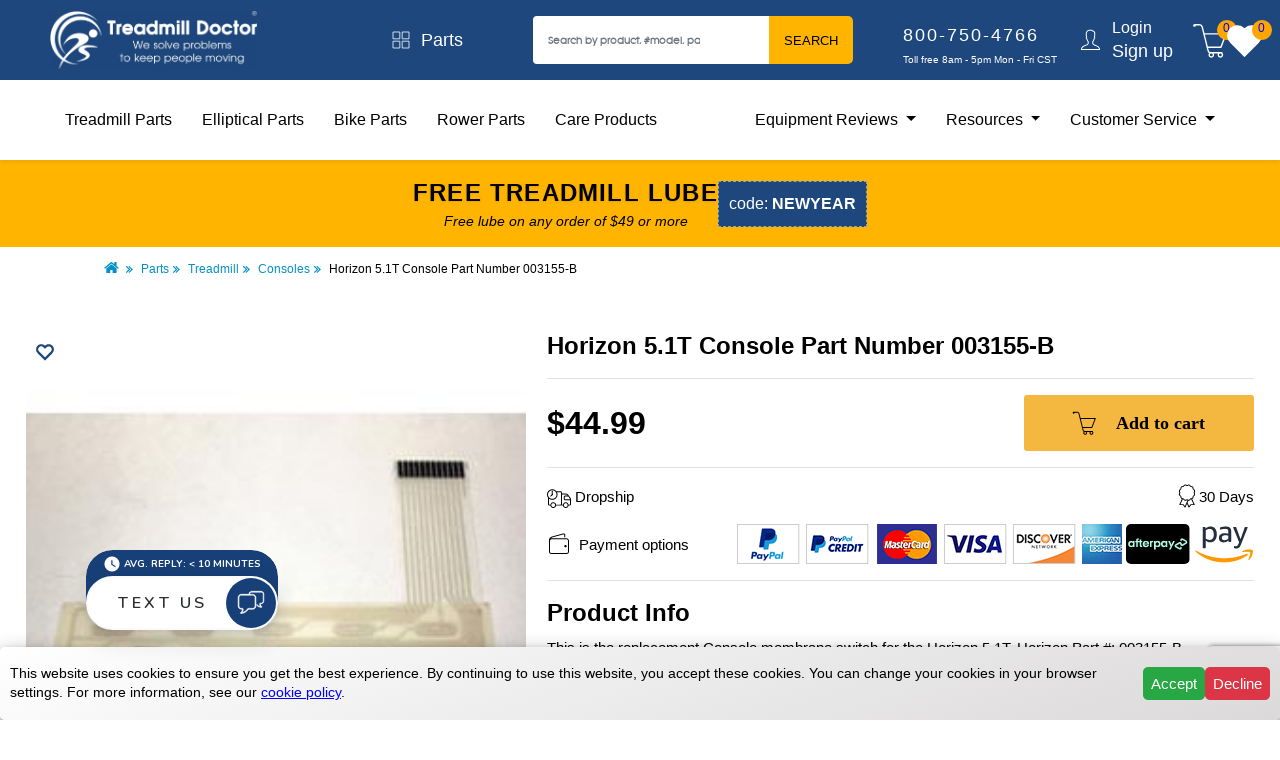

--- FILE ---
content_type: text/html; charset=utf-8
request_url: https://www.treadmilldoctor.com/horizon-5-1t-console
body_size: 20576
content:

<!DOCTYPE html>
<html lang="en">
  <head>
  	<meta charset="UTF-8">
  	<title>Horizon 5.1T Console Part Number 003155-B</title>
    <link rel="preload" fetchpriority="high" as="image" href="/assets/home-bg-63b406e934a55db992e3bcb71f1bfaa0d05b2afd476bea49c41d3f37f217a86e.webp" type="image/webp">
  	
  <script src="https://js.afterpay.com/afterpay-1.x.js"
  data-analytics-enabled
  async
  ></script>

  	<!-- Google Tag Manager -->
<script>(function(w,d,s,l,i){w[l]=w[l]||[];w[l].push({'gtm.start':new Date().getTime(),event:'gtm.js'});var f=d.getElementsByTagName(s)[0],j=d.createElement(s),dl=l!='dataLayer'?'&l='+l:'';j.async=true;j.src='https://www.googletagmanager.com/gtm.js?id='+i+dl;f.parentNode.insertBefore(j,f);})(window,document,'script','dataLayer','GTM-5SFZSM9');</script>
<!-- End Google Tag Manager -->
  	<meta charset='utf-8'>
    <meta http-equiv='X-UA-Compatible' content='IE=edge,chrome=1'>
    <meta name='viewport' content="width=device-width, initial-scale = 1.0, maximum-scale=2.0">
    <meta name='description' content="This is the replacement Console membrane switch for the Horizon 5.1T. Horizon Part #: 003155-B">
    <meta name='keywords' content='Treadmill, Elliptical, Treadmill Reviews, Elliptical Reviews, Treadmill Parts, Elliptical Parts'>
    <meta name='robots' content='INDEX,FOLLOW'>
    <meta name='author' content='Treadmill Doctor Inc.'>
    <meta name='theme-color' content='#1e477d'>
    <meta property='og:url' content="https://www.treadmilldoctor.com/horizon-5-1t-console" />
    <meta property='og:type' content='website' />
    <meta property='og:title' content="Horizon 5.1T Console Part Number 003155-B" />
    <meta property='og:description' content="This is the replacement Console membrane switch for the Horizon 5.1T. Horizon Part #: 003155-B" />
    <meta property='og:image' content="https://www.treadmilldoctor.com/assets/responsive/logo-2f8a62d3ded2a4fbea849d8374e2fd657f3db001cb4e7b5a5bbb350cf0a9f3e6.png" />
  	<link href="https://www.treadmilldoctor.com/horizon-5-1t-console" rel="canonical" />
  	<meta name="csrf-param" content="authenticity_token" />
<meta name="csrf-token" content="sdTrW1OrYuKbS4T8Ymn0cKfkKWD-Vv2yWjCMEDb5B0UhmzgON5dCkbyDChmYdEVLiVrVqtxBGHL__ImclYaoRQ" />
  	<script type='text/javascript'>var google_tag_params = {ecomm_prodid: [328116],ecomm_pagetype: 'product',ecomm_totalvalue: 44.99}</script>

  	<link rel="manifest" href="/manifest.json">
  	<link rel="icon" href="/images/icons/favicon.ico" type="image/x-icon">
  	<link rel="shortcut icon" href="/images/icons/favicon.ico" type="image/x-icon">
  	<link href="https://cdn.jsdelivr.net/npm/bootstrap@5.0.2/dist/css/bootstrap.min.css" rel="stylesheet" integrity="sha384-EVSTQN3/azprG1Anm3QDgpJLIm9Nao0Yz1ztcQTwFspd3yD65VohhpuuCOmLASjC" crossorigin="anonymous">

    <link rel="preconnect" href="https://www.treadmilldoctor.com/">
    <link rel="dns-prefetch" href="https://www.treadmilldoctor.com/">

		
		<script src="/vite/assets/frontend_application-B4Te63gQ.js" crossorigin="anonymous" type="module" defer="defer"></script><link rel="modulepreload" href="/vite/assets/index-D4lbkd0W.js" as="script" crossorigin="anonymous" defer="defer"><link rel="stylesheet" href="/vite/assets/frontend_application-DHA0eyFV.css" media="screen" defer="defer" />

  	  <link rel="stylesheet" href="/assets/frontend/application-d9ae1adf7a79da28e0e1dce8bad2dd1bb778ebf7cd51c51743344ecd58e981d4.css" media="all" />

  	<script defer src='https://www.google-analytics.com/analytics.js'></script>
  	<script defer src="https://cdn.jsdelivr.net/npm/bootstrap@5.0.2/dist/js/bootstrap.bundle.min.js" integrity="sha384-MrcW6ZMFYlzcLA8Nl+NtUVF0sA7MsXsP1UyJoMp4YLEuNSfAP+JcXn/tWtIaxVXM" crossorigin="anonymous"></script>

	<!-- Tawk.to Script -->
	<script defer src="https://embed.tawk.to/5a5e5f0a4b401e45400c24cc/default"></script>

  <script src="/vite/assets/leadbox_application-LsLALeZg.js" crossorigin="anonymous" type="module" defer="defer" data-leadferno="" data-bid="9d5ab8fb-0fe1-4ab6-9795-4683db2a71d3" data-url="https://api.leadferno.com/v0" data-ga-id=""></script>
	<style>
		body #leadbox-iframe-container { left: 0; }

    @media (min-width:768px) { body #leadbox-iframe-container { bottom: 4em !important; } }
	</style>

  <script src="https://www.google.com/recaptcha/api.js?render=6LfbME0qAAAAAN6F3967h1Nt9ENYwuMMxHmlHjcE"></script>


		<!--
		<script id='merchantWidgetScript' src="https://www.gstatic.com/shopping/merchant/merchantwidget.js" defer></script>
		<script type="text/javascript">
			merchantWidgetScript.addEventListener('load', function () {
				merchantwidget.start({
					position: 'LEFT_BOTTOM',
					bottomMargin: 70,
					mobileBottomMargin: 70
				});
			});
		</script>
		-->

      <script data-cfasync="false" type="text/javascript" src="https://cdn.seoplatform.io/injector.js?websiteId=24268"></script>
  </head>
  <body class="ms-index-index cms-home" data-show-chat="true">
  	<!-- Google Tag Manager (noscript) -->
<noscript><iframe src="https://www.googletagmanager.com/ns.html?id=GTM-5SFZSM9" height="0" width="0" style="display:none;visibility:hidden"></iframe></noscript>
<!-- End Google Tag Manager (noscript) -->
  	<div class="wrapper">
  	  <div class="page">
  	  	<div class="tmd__wrapper">
  	  	  <div id="flash_messages">
  	  	  	




  	  	  </div>
  	  	  <header id='navbar' class="tmd__header shadow-sm sticky">
  <div class="w-100">
    <div class="desktop-header d-flex justify-content-between align-items-center w-100">
      <div class="col-md-3">
        <div class="branding d-flex" style='gap: 10px;'>
          <button type="button" class="btn btn-xs side-nav-btn" data-bs-toggle="modal" data-bs-target="#sideNavModal" style='margin-left: 10px;'>
            <span class="cart-count position-relative">
              <svg xmlns="http://www.w3.org/2000/svg" x="0px" y="0px" width="30" height="30" viewBox="0,0,256,256">
                <g fill="#ffffff" fill-rule="nonzero" stroke="none" stroke-width="1" stroke-linecap="butt" stroke-linejoin="miter" stroke-miterlimit="10" stroke-dasharray="" stroke-dashoffset="0" font-family="none" font-weight="none" font-size="none" text-anchor="none" style="mix-blend-mode: normal"><g transform="scale(5.12,5.12)"><path d="M0,7.5v5h50v-5zM0,22.5v5h50v-5zM0,37.5v5h50v-5z"></path></g></g>
              </svg>
            </span>
          </button>
          <a href="/">
            <img alt="treadmill doctor logo" class="logo" height="100%" width="100%" src="/assets/logo-be09cae44d9b00cedefb296b3bc8c9c61bb409a62187708df6182973ecfa72c5.png" />
          </a>
        </div>
      </div>

      <div class="col-md-2">
        <a class="d-flex align-items-center justify-content-center" href="/parts">
          <svg width="20" height="20" viewBox="0 0 20 20" fill="none" class="icon-4">
<path d="M2 1.99939H8.8V8.79939H2V1.99939ZM11.2 1.99939H18V8.79939H11.2V1.99939ZM2 11.1994H8.8V17.9994H2V11.1994ZM11.2 11.1994H18V17.9994H11.2V11.1994Z" stroke="white" stroke-width="0.8" stroke-miterlimit="10" stroke-linejoin="round"></path>
</svg>
          <p class="catalog-text">Parts</p>
        </a>
      </div>

      <div class="col-md-3">
        <form id="search_mini_form" action="/catalogsearch/result/" method="get">
          <div class="input-group">
            <input id="search" name="query" class="form-control submit-input-search" type="text" placeholder="Search by product, #model, parts" value="">
            <button type="submit" name="search" value="search" class="submit-button-search btn btn-primary">Search</button>
          </div>
        </form>
      </div>

      <div class="col-md-2">
        <div class="contact-container">
          <a href='tel:800-750-4766' data-confirm="Are you sure want to leave site and call this number?">
            <p class="contact-text-phone">800-750-4766</p>
          </a>
          <p class="contact-text-text">Toll free 8am - 5pm Mon - Fri CST</p>
        </div>
      </div>

      <div class="col-md-1 d-flex align-items-center">
        <div class="row">
          <div class="col">
            <svg width="24" height="24" fill="none" class="float-end" style="margin-right: 10px;"><path d="M12.42 1.635c-2.243.041-3.675.947-4.29 2.355-.587 1.341-.456 3.034-.03 4.785a1.43 1.43 0 0 0-.345 1.17c.071.591.234 1.011.465 1.305.128.161.294.176.45.255.084.502.225 1.005.435 1.425.12.242.257.465.39.645.06.081.146.128.21.195l-.045 1.71c-.156.377-.519.681-1.11.975-.609.304-1.402.585-2.205.93s-1.628.765-2.28 1.425-1.114 1.566-1.185 2.76l-.03.51h19.26l-.03-.51c-.071-1.194-.534-2.1-1.185-2.76s-1.466-1.08-2.265-1.425l-2.19-.93c-.583-.292-.951-.589-1.11-.96-.052-.632-.049-1.127-.045-1.725.064-.069.15-.114.21-.195.131-.182.257-.405.375-.645.204-.42.353-.924.435-1.425.15-.079.311-.098.435-.255.231-.294.394-.714.465-1.305.064-.525-.113-.872-.33-1.14.234-.761.534-1.991.435-3.255-.054-.69-.231-1.378-.645-1.95-.379-.525-.994-.908-1.77-1.065-.504-.654-1.412-.9-2.46-.9h-.015zm.015.96c.981.004 1.607.287 1.785.6l.12.195.225.03c.668.092 1.05.362 1.32.735s.42.894.465 1.47c.09 1.151-.242 2.492-.45 3.12l-.12.375.33.195c-.021-.013.184.126.135.525-.056.471-.169.714-.255.825s-.131.105-.135.105l-.405.03-.045.39c-.045.414-.212.923-.405 1.32-.097.199-.197.373-.285.495s-.18.189-.135.165l-.255.135v.285l.045 2.07v.06l.03.06c.274.737.908 1.196 1.605 1.545s1.498.606 2.25.93 1.44.713 1.95 1.23c.405.411.66.954.795 1.635H3.96c.135-.679.388-1.224.795-1.635.512-.517 1.209-.906 1.965-1.23l2.25-.93c.699-.349 1.346-.808 1.62-1.545l.03-.12c.073-.804.045-1.374.045-2.07v-.285l-.255-.135c.043.023-.06-.043-.15-.165s-.201-.296-.3-.495c-.199-.397-.362-.909-.405-1.32l-.045-.39-.405-.03c-.004 0-.049.006-.135-.105s-.199-.354-.255-.825c-.047-.399.156-.538.135-.525l.315-.195-.09-.345c-.452-1.74-.531-3.321-.06-4.395s1.425-1.744 3.42-1.785z" fill="#fff"></path></svg>
          </div>
        </div>
        <div class="row">
          <div class="col">
              <a class="session-text-top" href="/users/sign_in">Login</a>
              <a class="session-text-bottom" href="/users/sign_up">Sign up</a>
          </div>
        </div>
      </div>

      <div class="col-md-1 d-flex justify-content-center align-items-center" style='gap: 20px;'>
        <a href="/checkout/cart/">
          <span class="cart-count position-relative">
             <svg width="32" height="32" viewBox="0 0 32 32" fill="none" class="icon-2">
<path d="M2.16 1C2.14 1.005 2.12 1.0125 2.1 1.02C1.4775 1.1075 1 1.635 1 2.28C1 2.9875 1.5725 3.56 2.28 3.56C2.9875 3.56 3.56 2.9875 3.56 2.28H6.54C7.3375 2.28 7.7525 2.445 8.06 2.72C8.3625 2.9925 8.6075 3.4525 8.82 4.16L13.94 24.82C14.1325 25.5525 14.325 26.3075 14.86 26.92C15.0825 27.175 15.3625 27.3825 15.7 27.54C15.325 27.985 15.08 28.5375 15.08 29.16C15.08 30.5675 16.2325 31.72 17.64 31.72C19.0475 31.72 20.2 30.5675 20.2 29.16C20.2 28.69 20.0625 28.26 19.84 27.88H23.76C23.5375 28.26 23.4 28.69 23.4 29.16C23.4 30.5675 24.5525 31.72 25.96 31.72C27.3675 31.72 28.52 30.5675 28.52 29.16C28.52 28.5025 28.2525 27.915 27.84 27.46C27.9125 27.265 27.8825 27.045 27.765 26.875C27.645 26.7025 27.45 26.6 27.24 26.6H17.46C16.4725 26.6 16.07 26.39 15.8 26.08C15.5325 25.7725 15.37 25.235 15.18 24.52V24.5L14.74 22.76H26.48C26.7475 22.76 26.99 22.5925 27.08 22.34L31.68 10.18C31.755 9.985 31.7275 9.765 31.6075 9.5925C31.4875 9.42 31.29 9.3175 31.08 9.32H11.42L10.06 3.86C10.06 3.8475 10.06 3.8325 10.06 3.82C9.815 2.995 9.4975 2.28 8.92 1.76C8.3425 1.24 7.53 1 6.54 1H2.28C2.26 1 2.24 1 2.22 1C2.2 1 2.18 1 2.16 1ZM11.74 10.6H30.16L26.04 21.48H14.44L11.74 10.6ZM17.64 27.88C18.355 27.88 18.92 28.445 18.92 29.16C18.92 29.875 18.355 30.44 17.64 30.44C16.925 30.44 16.36 29.875 16.36 29.16C16.36 28.445 16.925 27.88 17.64 27.88ZM25.96 27.88C26.675 27.88 27.24 28.445 27.24 29.16C27.24 29.875 26.675 30.44 25.96 30.44C25.245 30.44 24.68 29.875 24.68 29.16C24.68 28.445 25.245 27.88 25.96 27.88Z" fill="white"></path>
</svg>
            <span class="items-in-cart cart-badge"></span>
          </span>
        </a>

        <a href="/products/wishlist" title='Your Wishlist'>
          <span class="cart-count position-relative">
             <svg width="18" height="18" viewBox="0 0 24 24" fill="#ffff" stroke="#ffff" stroke-width="3" stroke-linecap="round" class="icon-2">
  <path d="M20.84 4.61a5.5 5.5 0 0 0-7.78 0L12 5.67l-1.06-1.06a5.5 5.5 0 0 0-7.78 7.78l1.06 1.06L12 21.23l7.78-7.78 1.06-1.06a5.5 5.5 0 0 0 0-7.78z"></path>
</svg>
              <span class="wishlist-items-count cart-badge">0</span>
          </span>
        </a>
      </div>
    </div>

    <div id='sub-navbar' class="bottom-menu-container w-100">
      <div class="d-flex justify-content-between align-items-center bottom-menu-element">
        <div>
          <nav>
            <ul class="d-flex list-text" style="list-style: none; padding: 0px;">
              <li><a class="" href="/parts/treadmill">Treadmill Parts</a></li>
              <li><a class="" href="/parts/elliptical">Elliptical Parts</a></li>
              <li><a class="" href="/parts/bike">Bike Parts</a></li>
              <li><a class="" href="/parts/rower">Rower Parts</a></li>
              <li><a class="" href="/care-products/search">Care Products</a></li>
            </ul>
          </nav>
        </div>
        <div>
          <nav>
            <ul class="d-flex list-text align-items-center" style="list-style: none;padding: 0px !important;">
              <li class="nav-item dropdown">
                <a class="dropdown-toggle" role="button" data-bs-toggle="dropdown" aria-expanded="false">
                  Equipment Reviews
                </a>
                <ul class="dropdown-menu">
                  <li><a class="dropdown-item" href="/treadmill-review-brand-index">Treadmill Reviews</a></li>
                  <li><a class="dropdown-item" href="/elliptical-review-brand-index">Elliptical Reviews</a></li>
                  <li><a class="dropdown-item" href="/bike-review-brand-index">Bike Reviews</a></li>
                  <li><a class="dropdown-item" href="/bestbuyawards-treadmill">Treadmill Best Buys</a></li>
                  <li><a class="dropdown-item" href="/bestbuyawards-elliptical">Elliptical Best Buy</a></li>
                  <li><a class="dropdown-item" href="/bestbuyawards-bike">Bike Best Buys</a></li>
                </ul>
              </li>
              <li class="nav-item dropdown">
                <a class="dropdown-toggle" role="button" data-bs-toggle="dropdown" aria-expanded="false">
                  Resources
                </a>
                <ul class="dropdown-menu">
                  <li><a class="dropdown-item" href="https://forum.treadmilldoctor.com" target="_blank">Forum</a></li>
                  <li><a class="dropdown-item" href="/repair-help">Repair help</a></li>
                  <li><a class="dropdown-item" href="/fitness-equipment-repair">Repairs & Services</a></li>
                  <li><a class="dropdown-item" href="/blog">Blog</a></li>
                  <li><a class="dropdown-item" href="/treadmill-walking-belt-guide">Guide</a></li>
                </ul>
              </li>
              <li class="nav-item dropdown">
                <a class="dropdown-toggle" role="button" data-bs-toggle="dropdown" aria-expanded="false">
                  Customer Service
                </a>
                <ul class="dropdown-menu">
                  <li><a class="dropdown-item" href="/returns">Process A Return</a></li>
                  <li><a class="dropdown-item" href="/contact-us">Contact us</a></li>
                  <li><a class="dropdown-item" href="/privacy-policy">Privacy Policy</a></li>
                  <li><a class="dropdown-item" href="mailto:customer.service@treadmilldoctor.com">Email Customer Service</a></li>
                  <li><a class="dropdown-item" href="/about-us">About Us</a></li>
                  <li><a class="dropdown-item" href="/terms-of-service">Terms of Service</a></li>
                  <li><a class="dropdown-item" href="/secure-shopping">Secure Shopping</a></li>
                </ul>
              </li>
            </ul>
          </nav>
        </div>
      </div>
    </div>

    <!-- Mobile header start -->
    <div>
      <div class="mobile-header d-flex justify-content-between align-items-center w-100">
        <div class="d-flex justify-content-between align-items-center mx-4" style="min-height: 80px;">
          <div>
          <a href="/">
            <img alt="Treadmill Doctor" class="logo" src="/assets/logo-be09cae44d9b00cedefb296b3bc8c9c61bb409a62187708df6182973ecfa72c5.png" />
          </a>
          </div>
          <div>
            <ul class="d-flex list-unstyled m-0">
              <li><a><svg width="32" height="32" viewBox="0 0 32 32" fill="none" id="search-button" class="icon-2 mx-2">
<path d="M19 3C13.4883 3 9 7.48828 9 13C9 15.3945 9.83984 17.5898 11.25 19.3125L3.28125 27.2812L4.71875 28.7188L12.6875 20.75C14.4102 22.1602 16.6055 23 19 23C24.5117 23 29 18.5117 29 13C29 7.48828 24.5117 3 19 3ZM19 5C23.4297 5 27 8.57031 27 13C27 17.4297 23.4297 21 19 21C14.5703 21 11 17.4297 11 13C11 8.57031 14.5703 5 19 5Z" fill="white"></path>
</svg></a></li>
              <li>
                <a href="/checkout/cart/">
                  <span class="cart-count position-relative">
                    <svg width="32" height="32" viewBox="0 0 32 32" fill="none" class="icon-2">
<path d="M2.16 1C2.14 1.005 2.12 1.0125 2.1 1.02C1.4775 1.1075 1 1.635 1 2.28C1 2.9875 1.5725 3.56 2.28 3.56C2.9875 3.56 3.56 2.9875 3.56 2.28H6.54C7.3375 2.28 7.7525 2.445 8.06 2.72C8.3625 2.9925 8.6075 3.4525 8.82 4.16L13.94 24.82C14.1325 25.5525 14.325 26.3075 14.86 26.92C15.0825 27.175 15.3625 27.3825 15.7 27.54C15.325 27.985 15.08 28.5375 15.08 29.16C15.08 30.5675 16.2325 31.72 17.64 31.72C19.0475 31.72 20.2 30.5675 20.2 29.16C20.2 28.69 20.0625 28.26 19.84 27.88H23.76C23.5375 28.26 23.4 28.69 23.4 29.16C23.4 30.5675 24.5525 31.72 25.96 31.72C27.3675 31.72 28.52 30.5675 28.52 29.16C28.52 28.5025 28.2525 27.915 27.84 27.46C27.9125 27.265 27.8825 27.045 27.765 26.875C27.645 26.7025 27.45 26.6 27.24 26.6H17.46C16.4725 26.6 16.07 26.39 15.8 26.08C15.5325 25.7725 15.37 25.235 15.18 24.52V24.5L14.74 22.76H26.48C26.7475 22.76 26.99 22.5925 27.08 22.34L31.68 10.18C31.755 9.985 31.7275 9.765 31.6075 9.5925C31.4875 9.42 31.29 9.3175 31.08 9.32H11.42L10.06 3.86C10.06 3.8475 10.06 3.8325 10.06 3.82C9.815 2.995 9.4975 2.28 8.92 1.76C8.3425 1.24 7.53 1 6.54 1H2.28C2.26 1 2.24 1 2.22 1C2.2 1 2.18 1 2.16 1ZM11.74 10.6H30.16L26.04 21.48H14.44L11.74 10.6ZM17.64 27.88C18.355 27.88 18.92 28.445 18.92 29.16C18.92 29.875 18.355 30.44 17.64 30.44C16.925 30.44 16.36 29.875 16.36 29.16C16.36 28.445 16.925 27.88 17.64 27.88ZM25.96 27.88C26.675 27.88 27.24 28.445 27.24 29.16C27.24 29.875 26.675 30.44 25.96 30.44C25.245 30.44 24.68 29.875 24.68 29.16C24.68 28.445 25.245 27.88 25.96 27.88Z" fill="white"></path>
</svg>
                    <span class="items-in-cart cart-badge"></span>
                  </span>
                </a>
              </li>
              <li><a><svg width="32" height="32" viewBox="0 0 32 32" fill="none" id="burger-menu-button" class="icon-2 ms-3">
<path d="M4 24V21.3333H28V24H4ZM4 17.3333V14.6667H28V17.3333H4ZM4 10.6667V8H28V10.6667H4Z" fill="white"></path>
</svg></a></li>
            </ul>
          </div>
        </div>
      </div>
      <div class="mobile-search-block p-3 mobile-hidden">
        <form id="search_mini_form" action="/catalogsearch/result/" method="get">
          <div class="input-group">
            <input id="search" name="query" class="form-control submit-input-search border" type="text" placeholder="Search by product, #model, parts" value="">
            <button type="submit" name="search" value="search" class="submit-button-search btn btn-primary">Search</button>
          </div>
        </form>
      </div>
    </div>
    <!-- Mobile header end -->

    <!-- Burger menu start  -->
    <div class="burger-menu-block">
      <div class="p-3">
        <a class="d-flex align-items-center mb-2" href="/parts">
          <svg width="20" height="20" viewBox="0 0 20 20" fill="none" class="icon-4">
<path d="M2 1.99939H8.8V8.79939H2V1.99939ZM11.2 1.99939H18V8.79939H11.2V1.99939ZM2 11.1994H8.8V17.9994H2V11.1994ZM11.2 11.1994H18V17.9994H11.2V11.1994Z" stroke="white" stroke-width="0.8" stroke-miterlimit="10" stroke-linejoin="round"></path>
</svg>
          <p class="catalog-text" style="font-size: 18px">Parts</p>
        </a>
        <a class="d-flex align-items-center mb-2" href="/products/wishlist">
          <svg width="18" height="18" viewBox="0 0 24 24" fill="none" stroke="#1e477d" stroke-width="3" stroke-linecap="round" class="icon-4">
  <path d="M20.84 4.61a5.5 5.5 0 0 0-7.78 0L12 5.67l-1.06-1.06a5.5 5.5 0 0 0-7.78 7.78l1.06 1.06L12 21.23l7.78-7.78 1.06-1.06a5.5 5.5 0 0 0 0-7.78z"></path>
</svg>
          <p class="catalog-text" style="font-size: 18px">Whitelist Products (<span class='wishlist-items-count'>0</span>)</p>
        </a>
        <div class="contact-container mt-3">
          <a href='tel:800-750-4766' data-confirm="Are you sure want to leave site and call this number?">
            <p class="contact-text-phone">800-750-4766</p>
          </a>
          <p class="contact-text-text">Toll free 8am - 5pm Mon - Fri CST</p>
        </div>
        <div class="d-flex align-items-center mt-3">
          <div>
            <svg width="24" height="24" fill="none" class="icon-3 float-end"><path d="M12.42 1.635c-2.243.041-3.675.947-4.29 2.355-.587 1.341-.456 3.034-.03 4.785a1.43 1.43 0 0 0-.345 1.17c.071.591.234 1.011.465 1.305.128.161.294.176.45.255.084.502.225 1.005.435 1.425.12.242.257.465.39.645.06.081.146.128.21.195l-.045 1.71c-.156.377-.519.681-1.11.975-.609.304-1.402.585-2.205.93s-1.628.765-2.28 1.425-1.114 1.566-1.185 2.76l-.03.51h19.26l-.03-.51c-.071-1.194-.534-2.1-1.185-2.76s-1.466-1.08-2.265-1.425l-2.19-.93c-.583-.292-.951-.589-1.11-.96-.052-.632-.049-1.127-.045-1.725.064-.069.15-.114.21-.195.131-.182.257-.405.375-.645.204-.42.353-.924.435-1.425.15-.079.311-.098.435-.255.231-.294.394-.714.465-1.305.064-.525-.113-.872-.33-1.14.234-.761.534-1.991.435-3.255-.054-.69-.231-1.378-.645-1.95-.379-.525-.994-.908-1.77-1.065-.504-.654-1.412-.9-2.46-.9h-.015zm.015.96c.981.004 1.607.287 1.785.6l.12.195.225.03c.668.092 1.05.362 1.32.735s.42.894.465 1.47c.09 1.151-.242 2.492-.45 3.12l-.12.375.33.195c-.021-.013.184.126.135.525-.056.471-.169.714-.255.825s-.131.105-.135.105l-.405.03-.045.39c-.045.414-.212.923-.405 1.32-.097.199-.197.373-.285.495s-.18.189-.135.165l-.255.135v.285l.045 2.07v.06l.03.06c.274.737.908 1.196 1.605 1.545s1.498.606 2.25.93 1.44.713 1.95 1.23c.405.411.66.954.795 1.635H3.96c.135-.679.388-1.224.795-1.635.512-.517 1.209-.906 1.965-1.23l2.25-.93c.699-.349 1.346-.808 1.62-1.545l.03-.12c.073-.804.045-1.374.045-2.07v-.285l-.255-.135c.043.023-.06-.043-.15-.165s-.201-.296-.3-.495c-.199-.397-.362-.909-.405-1.32l-.045-.39-.405-.03c-.004 0-.049.006-.135-.105s-.199-.354-.255-.825c-.047-.399.156-.538.135-.525l.315-.195-.09-.345c-.452-1.74-.531-3.321-.06-4.395s1.425-1.744 3.42-1.785z" fill="#fff"></path></svg>
          </div>
          <div class="mx-3">
              <a class="session-text-top" href="/users/sign_in">Login</a>
              <br>
              <a class="session-text-bottom" href="/users/sign_up">Sign up</a>
          </div>
        </div>
      </div>
      <hr class="w-100">
      <div class="p-3">
        <div>
          <a class="burger-menu-underline-text" href="/parts/treadmill">Treadmill parts</a>
        </div>
        <div class="mt-3">
          <a class="burger-menu-underline-text mt-4" href="/parts/elliptical">Elliptical parts</a>
        </div>
        <div class="mt-3">
          <a class="burger-menu-underline-text" href="/parts/bike">Bike parts</a>
        </div>
        <div class="mt-3">
          <a class="burger-menu-underline-text" href="/parts/rower">Rower parts</a>
        </div>
        <div class="mt-3">
          <a class="burger-menu-underline-text" href="/care-products/search">Care Products</a>
        </div>
        <div class="dropdown mt-3">
          <a class="dropdown-toggle burger-menu-underline-text" href="#" role="button" id="dropdownMenuLink" data-bs-toggle="dropdown" aria-expanded="false">
            Equipment Reviews
          </a>
          <ul class="dropdown-menu">
            <li><a class="dropdown-item" href="/treadmill-review-brand-index">Treadmill Reviews</a></li>
            <li><a class="dropdown-item" href="/elliptical-review-brand-index">Elliptical Reviews</a></li>
            <li><a class="dropdown-item" href="/bike-review-brand-index">Bike Reviews</a></li>
            <li><a class="dropdown-item" href="/bestbuyawards-treadmill">Treadmill Best Buys</a></li>
            <li><a class="dropdown-item" href="/bestbuyawards-elliptical">Elliptical Best Buy</a></li>
            <li><a class="dropdown-item" href="/bestbuyawards-bike">Bike Best Buys</a></li>
          </ul>
        </div>
        <div class="dropdown mt-3">
          <a class="dropdown-toggle burger-menu-underline-text" href="#" role="button" id="dropdownMenuLink1" data-bs-toggle="dropdown" aria-expanded="false">
            Resources
          </a>
          <ul class="dropdown-menu">
            <li><a class="dropdown-item" href="/blog">Blog</a></li>
            <li><a class="dropdown-item" href="/repair-help">Repair help</a></li>
            <li><a class="dropdown-item" href="/fitness-equipment-repair">Repairs & Services</a></li>
            <li><a class="dropdown-item" href="https://forum.treadmilldoctor.com/">Forum</a></li>
            <li><a class="dropdown-item" href="/treadmill-walking-belt-guide">Guide</a></li>
          </ul>
        </div>
        <div class="dropdown mt-3">
          <a class="dropdown-toggle burger-menu-underline-text" href="#" role="button" id="dropdownMenuLink2" data-bs-toggle="dropdown" aria-expanded="false">
            Customer service
          </a>
          <ul class="dropdown-menu">
            <li><a class="dropdown-item" href="/returns">Process A Return</a></li>
            <li><a class="dropdown-item" href="/contact-us">Contact us</a></li>
            <li><a class="dropdown-item" href="/privacy-policy">Privacy Policy</a></li>
            <li><a class="dropdown-item" href="mailto:customer.service@treadmilldoctor.com">Email Customer Service</a></li>
            <li><a class="dropdown-item" href="/about-us">About Us</a></li>
            <li><a class="dropdown-item" href="/terms-of-service">Terms of Service</a></li>
            <li><a class="dropdown-item" href="/secure-shopping">Secure Shopping</a></li>
          </ul>
        </div>
      </div>
    </div>
    <!-- Burger menu end  -->
</header>


<!-- Modal -->
<div class="modal right fade" id="sideNavModal" tabindex="-1" aria-labelledby="sideNavModalLabel" aria-hidden="true">
  <div class="modal-dialog w-100">
    <div class="modal-content">
      <div class="modal-body">
        <div class="p-3">
          <div>
            <a class="burger-menu-underline-text" href="/parts/treadmill">Treadmill parts</a>
          </div>
          <div class="mt-3">
            <a class="burger-menu-underline-text mt-4" href="/parts/elliptical">Elliptical parts</a>
          </div>
          <div class="mt-3">
            <a class="burger-menu-underline-text" href="/parts/bike">Bike parts</a>
          </div>
          <div class="mt-3">
            <a class="burger-menu-underline-text" href="/parts/rower">Rower parts</a>
          </div>
          <div class="mt-3">
            <a class="burger-menu-underline-text" href="/care-products/search">Care Products</a>
          </div>
          <div class="dropdown mt-3">
            <a class="dropdown-toggle burger-menu-underline-text" href="#" role="button" id="dropdownMenuLink" data-bs-toggle="dropdown" aria-expanded="false">
              Equipment Reviews
            </a>
            <ul class="dropdown-menu">
              <li><a class="dropdown-item" href="/treadmill-review-brand-index">Treadmill Reviews</a></li>
              <li><a class="dropdown-item" href="/elliptical-review-brand-index">Elliptical Reviews</a></li>
              <li><a class="dropdown-item" href="/bike-review-brand-index">Bike Reviews</a></li>
              <li><a class="dropdown-item" href="/bestbuyawards-treadmill">Treadmill Best Buys</a></li>
              <li><a class="dropdown-item" href="/bestbuyawards-elliptical">Elliptical Best Buy</a></li>
              <li><a class="dropdown-item" href="/bestbuyawards-bike">Bike Best Buys</a></li>
            </ul>
          </div>
          <div class="dropdown mt-3">
            <a class="dropdown-toggle burger-menu-underline-text" href="#" role="button" id="dropdownMenuLink1" data-bs-toggle="dropdown" aria-expanded="false">
              Resources
            </a>
            <ul class="dropdown-menu">
              <li><a class="dropdown-item" href="/blog">Blog</a></li>
              <li><a class="dropdown-item" href="/repair-help">Repair help</a></li>
              <li><a class="dropdown-item" href="/fitness-equipment-repair">Repairs & Services</a></li>
              <li><a class="dropdown-item" href="https://forum.treadmilldoctor.com/">Forum</a></li>
              <li><a class="dropdown-item" href="/treadmill-walking-belt-guide">Guide</a></li>
            </ul>
          </div>
          <div class="dropdown mt-3">
            <a class="dropdown-toggle burger-menu-underline-text" href="#" role="button" id="dropdownMenuLink2" data-bs-toggle="dropdown" aria-expanded="false">
              Customer service
            </a>
            <ul class="dropdown-menu">
              <li><a class="dropdown-item" href="/returns">Process A Return</a></li>
              <li><a class="dropdown-item" href="/contact-us">Contact us</a></li>
              <li><a class="dropdown-item" href="/privacy-policy">Privacy Policy</a></li>
              <li><a class="dropdown-item" href="mailto:customer.service@treadmilldoctor.com">Email Customer Service</a></li>
              <li><a class="dropdown-item" href="/about-us">About Us</a></li>
              <li><a class="dropdown-item" href="/terms-of-service">Terms of Service</a></li>
              <li><a class="dropdown-item" href="/secure-shopping">Secure Shopping</a></li>
            </ul>
          </div>
        </div>
      </div>
    </div>
  </div>
</div>



          <div id="discount-banner">
            <div>
              <div id="discount-title">Free Treadmill Lube</div>
              <div id="discount-description">Free lube on any order of $49 or more</div>
            </div>

            <div id="discount-code-container">
              <span>code:</span>
              <span>NEWYEAR</span>
            </div>
          </div>


  	  	  <main>
 							<div class="breadcrumbs">
 								<ul class="breadcrumbs"><li><a href="/"><span class="iconic-home"></span></a></li> <li><a href="/parts">Parts</a></li> <li><a href="/parts/treadmill">Treadmill</a></li> <li><a href="/parts/treadmill/consoles">Consoles</a></li> <li>Horizon 5.1T Console Part Number 003155-B</li></ul>
							</div>
							<script type="application/ld+json">
             		{"@context":"https://schema.org","@type":"BreadcrumbList","itemListElement":[{"@type":"ListItem","position":1,"name":"Home","item":"https://www.treadmilldoctor.com/"},{"@type":"ListItem","position":2,"name":"Parts","item":"https://www.treadmilldoctor.com/parts"},{"@type":"ListItem","position":3,"name":"Treadmill","item":"https://www.treadmilldoctor.com/parts/treadmill"},{"@type":"ListItem","position":4,"name":"Consoles","item":"https://www.treadmilldoctor.com/parts/treadmill/consoles"},{"@type":"ListItem","position":5,"name":"Parts Treadmill Consoles Horizon 5.1T Console Part Number 003155-B","item":"https://www.treadmilldoctor.com/horizon-5-1t-console"}]}
            	</script>

  	  	  	<link rel="stylesheet" href="https://cdnjs.cloudflare.com/ajax/libs/Glide.js/3.2.0/css/glide.core.min.css" integrity="sha512-YQlbvfX5C6Ym6fTUSZ9GZpyB3F92hmQAZTO5YjciedwAaGRI9ccNs4iw2QTCJiSPheUQZomZKHQtuwbHkA9lgw==" crossorigin="anonymous" referrerpolicy="no-referrer" />
<link rel="stylesheet" href="https://cdnjs.cloudflare.com/ajax/libs/Glide.js/3.2.0/css/glide.theme.min.css" integrity="sha512-wCwx+DYp8LDIaTem/rpXubV/C1WiNRsEVqoztV0NZm8tiTvsUeSlA/Uz02VTGSiqfzAHD4RnqVoevMcRZgYEcQ==" crossorigin="anonymous" referrerpolicy="no-referrer" />


<div class='fixed-cta'>
  <form id="add-product-to-cart-form" class="mobile-block" action="/quotes/create_or_update" accept-charset="UTF-8" method="post"><input type="hidden" name="authenticity_token" value="q69MdgJoQcVJezoskfW1auaEGT-whxIaj7Z9e8w7LBiVWElRKHeqT22MYnEdipPm6_vdZVpOLY_U6zmtOTLotQ" autocomplete="off" />
    <input type="hidden" name="last_updated_at" id="last_updated_at" autocomplete="off" />
    <input type="hidden" name="quote[items_attributes][0][product_id]" id="quote_items_attributes_0_product_id" value="328116" autocomplete="off" />

    <div style="display: flex; justify-content: space-between; align-items: center;">
      <input type="text" name="quote[items_attributes][0][quantity]" id="quantity" value="1" class="quantity" style="display:none" />
    </div>
    <button type="submit" class="product-add-button w-100">
      <div class="d-flex align-items-center justify-content-center">
        <svg width="32" height="32" viewBox="0 0 32 32" fill="none" class="icon-3 black-img">
<path d="M2.16 1C2.14 1.005 2.12 1.0125 2.1 1.02C1.4775 1.1075 1 1.635 1 2.28C1 2.9875 1.5725 3.56 2.28 3.56C2.9875 3.56 3.56 2.9875 3.56 2.28H6.54C7.3375 2.28 7.7525 2.445 8.06 2.72C8.3625 2.9925 8.6075 3.4525 8.82 4.16L13.94 24.82C14.1325 25.5525 14.325 26.3075 14.86 26.92C15.0825 27.175 15.3625 27.3825 15.7 27.54C15.325 27.985 15.08 28.5375 15.08 29.16C15.08 30.5675 16.2325 31.72 17.64 31.72C19.0475 31.72 20.2 30.5675 20.2 29.16C20.2 28.69 20.0625 28.26 19.84 27.88H23.76C23.5375 28.26 23.4 28.69 23.4 29.16C23.4 30.5675 24.5525 31.72 25.96 31.72C27.3675 31.72 28.52 30.5675 28.52 29.16C28.52 28.5025 28.2525 27.915 27.84 27.46C27.9125 27.265 27.8825 27.045 27.765 26.875C27.645 26.7025 27.45 26.6 27.24 26.6H17.46C16.4725 26.6 16.07 26.39 15.8 26.08C15.5325 25.7725 15.37 25.235 15.18 24.52V24.5L14.74 22.76H26.48C26.7475 22.76 26.99 22.5925 27.08 22.34L31.68 10.18C31.755 9.985 31.7275 9.765 31.6075 9.5925C31.4875 9.42 31.29 9.3175 31.08 9.32H11.42L10.06 3.86C10.06 3.8475 10.06 3.8325 10.06 3.82C9.815 2.995 9.4975 2.28 8.92 1.76C8.3425 1.24 7.53 1 6.54 1H2.28C2.26 1 2.24 1 2.22 1C2.2 1 2.18 1 2.16 1ZM11.74 10.6H30.16L26.04 21.48H14.44L11.74 10.6ZM17.64 27.88C18.355 27.88 18.92 28.445 18.92 29.16C18.92 29.875 18.355 30.44 17.64 30.44C16.925 30.44 16.36 29.875 16.36 29.16C16.36 28.445 16.925 27.88 17.64 27.88ZM25.96 27.88C26.675 27.88 27.24 28.445 27.24 29.16C27.24 29.875 26.675 30.44 25.96 30.44C25.245 30.44 24.68 29.875 24.68 29.16C24.68 28.445 25.245 27.88 25.96 27.88Z" fill="white"></path>
</svg>
        <span>Add to cart</span>
      </div>
    </button>
</form></div>

<div class="product-block mt-5 justify-content-around px-3" id='product-detailed-view'>
  <div>
    <div class="border-bottom pb-3 mobile-block sticky product-nav">
      <span class="product-name">Horizon 5.1T Console Part Number 003155-B</span>
    </div>
    <div class='sticky'>
      <div class='media-gallery'>
          <div data-controller="carousel" class="carousel-wrapper">


            <!-- Main Slider -->
            <div class="glide main-carousel" data-carousel-target="mainCarousel">
              <div style="position: absolute; z-index: 9999; padding: 10px; background: #fff6;" id='product-whitelist-block-328116'>
                  <a href='/users/sign_in' title='Add to wishlist'>
    <svg width="18" height="18" viewBox="0 0 24 24" fill="none" stroke="#1e477d" stroke-width="3" stroke-linecap="round">
  <path d="M20.84 4.61a5.5 5.5 0 0 0-7.78 0L12 5.67l-1.06-1.06a5.5 5.5 0 0 0-7.78 7.78l1.06 1.06L12 21.23l7.78-7.78 1.06-1.06a5.5 5.5 0 0 0 0-7.78z"></path>
</svg>
  </a>

              </div>
              <div class="glide__track" data-glide-el="track">
                <ul class="glide__slides">
                    <li class="glide__slide">
                      <div
                        class="zoom-container"
                        data-carousel-target="zoomContainer"
                        data-index="0"
                        data-action="mouseover->carousel#initializeZoom"
                      >
                        <img height="500" width="500" class="main-image" alt="Horizon 5.1T Console Part Number 003155-B-img-0" src="https://cdn.treadmilldoctor.com/uploads/asset/file/3903/horizon-2-2T003155-B.jpg" />
                      </div>
                    </li>


                </ul>
              </div>

              <div class="glide__bullets" data-glide-el="controls[nav]">
                  <button class="glide__bullet" data-glide-dir="=0"><i class='fa fa-circle-o'></i></button>


              </div>
            </div>

          </div>
      </div>

    </div>
  </div>
  <div class="product-info-block">
    <div class="border-bottom pb-3 desk-block">
      <h1 class="product-name">Horizon 5.1T Console Part Number 003155-B</h1>
    </div>

        <div class="mobile-block">
          <div class="mb-3 sticky">
            <a data-bs-toggle="collapse" href="#descriptionCollapse1909" class='description-snippet-title' role="button" aria-expanded="false" aria-controls="descriptionCollapse1909">
              <h2 class="product-name">
                Product Info <i class="fa fa-chevron-up rotate-icon collapse-icon"></i>
              </h2>
            </a>
          </div>
          <div class="product-desctiption collapse show" id="descriptionCollapse1909">
            <span>This is the replacement Console membrane switch for the Horizon 5.1T. Horizon Part #: 003155-B </span>
          </div>
        </div>
        <script>
          document.addEventListener('DOMContentLoaded', function () {
            var collapseExample = document.getElementById('descriptionCollapse1909');
            var button = collapseExample.previousElementSibling.querySelector('a');
            var icon = button.querySelector('i');

            collapseExample.addEventListener('shown.bs.collapse', function () {
              icon.classList.remove('fa-chevron-down');
              icon.classList.add('fa-chevron-up');
            });

            collapseExample.addEventListener('hidden.bs.collapse', function () {
              icon.classList.remove('fa-chevron-up');
              icon.classList.add('fa-chevron-down');
            });
          });
        </script>


     <div class="d-flex mt-2 justify-content-between mobile-block">
        <div class="d-flex align-items-center" title = 'Estimated Shipping Time'>
          <svg width="24" height="24" viewBox="0 0 24 24" fill="none" class="item-icons">
<g clip-path="url(#clip0_1088_2492)">
<path d="M5.28 5.28027C2.37 5.28027 0 7.65027 0 10.5603C0 11.6871 0.358125 12.7296 0.96 13.5884V20.1621C0.96 20.959 1.60313 21.6003 2.4 21.6003H3.405C3.63375 22.9578 4.81875 24.0003 6.24 24.0003C7.66125 24.0003 8.84625 22.9578 9.075 21.6003H13.515C13.8713 21.6003 14.1956 21.4559 14.4394 21.229C14.685 21.4465 14.9981 21.5965 15.3562 21.6003H15.885C16.1138 22.9578 17.2987 24.0003 18.72 24.0003C20.3044 24.0003 21.6 22.7046 21.6 21.1203C21.6 19.5359 20.3044 18.2403 18.72 18.2403C17.2987 18.2403 16.1138 19.2828 15.885 20.6403H15.3637C15.2737 20.6403 15.1388 20.584 15.0375 20.4828C14.9344 20.3796 14.88 20.2484 14.88 20.1603V11.0403C14.88 10.8603 15.18 10.5603 15.36 10.5603H19.2C19.5806 10.5603 20.1225 10.9765 20.49 11.4171L20.565 11.5203H18.24C17.475 11.5203 16.8 12.139 16.8 12.9603V14.8803C16.8 15.2796 16.9856 15.6246 17.2406 15.8796C17.4956 16.1346 17.8406 16.3203 18.24 16.3203H23.04V20.1603C23.04 20.3403 22.74 20.6403 22.56 20.6403H21.6V21.6003H22.56C23.3569 21.6003 24 20.9571 24 20.1603V15.5459C24 14.4471 23.2331 13.4759 23.2331 13.4759L23.2275 13.4703L21.2381 10.8171L21.2306 10.8078C20.7881 10.2734 20.1187 9.60027 19.2 9.60027H15.36C15.1894 9.60027 15.03 9.63402 14.88 9.6884V8.59527C14.88 7.8584 14.2987 7.20027 13.53 7.20027H9.35063C8.37937 6.0284 6.915 5.28027 5.28 5.28027ZM5.28 6.24027C7.67063 6.24027 9.6 8.16965 9.6 10.5603C9.6 12.9509 7.67063 14.8803 5.28 14.8803C2.88937 14.8803 0.96 12.9509 0.96 10.5603C0.96 8.16965 2.88937 6.24027 5.28 6.24027ZM5.2725 6.71277C5.00812 6.7184 4.79625 6.9359 4.8 7.20027V9.97527C4.62375 10.1196 4.5225 10.3334 4.5225 10.5603C4.5225 10.5846 4.52437 10.609 4.52625 10.6353L3.50063 11.6609C3.375 11.7809 3.32437 11.9609 3.36937 12.1278C3.4125 12.2965 3.54375 12.4278 3.7125 12.4709C3.87937 12.5159 4.05937 12.4653 4.17937 12.3396L5.205 11.314C5.22937 11.3159 5.25562 11.3178 5.28 11.3178C5.69812 11.3178 6.0375 10.9784 6.0375 10.5603C6.0375 10.3334 5.93625 10.1196 5.76 9.97527V7.20027C5.76187 7.0709 5.71125 6.94527 5.61937 6.8534C5.5275 6.76152 5.40187 6.7109 5.2725 6.71277ZM9.97687 8.16027H13.53C13.7362 8.16027 13.92 8.35902 13.92 8.59527V11.0309C13.92 11.0346 13.92 11.0365 13.92 11.0403V20.1603C13.92 20.164 13.92 20.1659 13.92 20.1678V20.2353C13.92 20.4621 13.7419 20.6403 13.515 20.6403H9.075C8.84625 19.2828 7.66125 18.2403 6.24 18.2403C4.81875 18.2403 3.63375 19.2828 3.405 20.6403H2.4C2.22 20.6403 1.92 20.3403 1.92 20.1621V14.6271C2.83313 15.3846 4.005 15.8403 5.28 15.8403C8.19 15.8403 10.56 13.4703 10.56 10.5603C10.56 9.6959 10.3481 8.88027 9.97687 8.16027ZM18.24 12.4803H21.285L22.4513 14.0346C22.4531 14.0384 22.8919 14.7865 22.9837 15.3603H18.24C18.1594 15.3603 18.0244 15.3059 17.9194 15.2009C17.8144 15.0959 17.76 14.9609 17.76 14.8803V12.9603C17.76 12.7184 18.045 12.4803 18.24 12.4803ZM6.24 19.2003C7.30687 19.2003 8.16 20.0534 8.16 21.1203C8.16 22.1871 7.30687 23.0403 6.24 23.0403C5.17312 23.0403 4.32 22.1871 4.32 21.1203C4.32 20.0534 5.17312 19.2003 6.24 19.2003ZM18.72 19.2003C19.7869 19.2003 20.64 20.0534 20.64 21.1203C20.64 22.1871 19.7869 23.0403 18.72 23.0403C17.6531 23.0403 16.8 22.1871 16.8 21.1203C16.8 20.0534 17.6531 19.2003 18.72 19.2003Z" fill="black"></path>
</g>
<defs>
<clipPath id="clip0_1088_2492">
<rect width="24" height="24" fill="white"></rect>
</clipPath>
</defs>
</svg>
          <p class="m-0 ms-1">Dropship</p>
        </div>
        <div class="d-flex align-items-center" title = 'Warranty'>
          <svg width="24" height="24" viewBox="0 0 24 24" fill="none" class="item-icons">
<path d="M10.2907 0.483269C9.63994 0.502705 9.01115 0.841647 8.65291 1.43389L8.52634 1.64389C8.3456 1.9423 8.02713 2.12609 7.67884 2.13327H7.67791L7.43228 2.13889C6.37828 2.16085 5.51967 3.01883 5.49822 4.07296L5.49259 4.31858C5.48541 4.66687 5.30106 4.98601 5.00322 5.16608L4.79322 5.29358C3.89133 5.83952 3.57643 7.01246 4.08447 7.93639H4.08541L4.20353 8.15202C4.3716 8.45716 4.3716 8.82563 4.20353 9.13077L4.08541 9.34546C3.57745 10.2692 3.89168 11.4424 4.79416 11.9883L5.00416 12.1148C5.30256 12.2956 5.48635 12.614 5.49353 12.9623V12.9633L5.49916 13.2089C5.51691 14.0615 6.08538 14.7779 6.85853 15.0351L4.36478 20.4389C4.33094 20.5121 4.31607 20.5926 4.32154 20.673C4.32702 20.7534 4.35265 20.8312 4.39608 20.8991C4.43952 20.967 4.49935 21.0229 4.57007 21.0615C4.64079 21.1002 4.72011 21.1205 4.80072 21.1205H7.93009L9.70572 23.3405C9.75737 23.405 9.8248 23.4551 9.9015 23.4859C9.97819 23.5167 10.0615 23.5272 10.1435 23.5164C10.2254 23.5055 10.3032 23.4737 10.3692 23.424C10.4352 23.3743 10.4873 23.3084 10.5204 23.2326L12.0157 19.8155L13.511 23.2326C13.5441 23.3084 13.5962 23.3743 13.6622 23.424C13.7283 23.4737 13.806 23.5055 13.888 23.5164C13.9699 23.5272 14.0533 23.5167 14.1299 23.4859C14.2066 23.4551 14.2741 23.405 14.3257 23.3405L16.1013 21.1205H19.2307C19.3113 21.1205 19.3907 21.1002 19.4614 21.0615C19.5321 21.0229 19.5919 20.967 19.6354 20.8991C19.6788 20.8312 19.7044 20.7534 19.7099 20.673C19.7154 20.5926 19.7005 20.5121 19.6667 20.4389L17.1692 15.0267C17.9293 14.7622 18.4857 14.0522 18.5032 13.2089V13.208L18.5088 12.9633V12.9623C18.516 12.614 18.7004 12.2949 18.9982 12.1148L19.2092 11.9873C20.1111 11.4414 20.425 10.2694 19.917 9.34546L19.916 9.34452L19.796 9.12796C19.629 8.82318 19.6292 8.4556 19.797 8.15108L19.916 7.93639V7.93546C20.4238 7.01207 20.1098 5.83979 19.2082 5.29358L19.2073 5.29264L18.9973 5.16608C18.6989 4.98543 18.5151 4.66687 18.5079 4.31858V4.31764L18.5023 4.07296V4.07202C18.4803 3.01801 17.6223 2.15941 16.5682 2.13796L16.3226 2.13233C15.9743 2.12515 15.6552 1.9408 15.4751 1.64296L15.3476 1.43296C14.8017 0.530484 13.6286 0.216247 12.7048 0.724207V0.725144L12.4892 0.843269C12.184 1.01134 11.8155 1.01134 11.5104 0.843269L11.2957 0.725144C11.0648 0.598154 10.8185 0.522429 10.5701 0.494519C10.4769 0.484053 10.3837 0.480493 10.2907 0.483269ZM10.2663 1.44046C10.4562 1.4266 10.6529 1.46677 10.8335 1.56608L11.0473 1.68421C11.6397 2.01054 12.3608 2.01054 12.9532 1.68421L13.1679 1.56514V1.56608C13.6496 1.30124 14.2418 1.4595 14.5263 1.92983L14.6538 2.13983C15.0036 2.71786 15.6265 3.07809 16.302 3.09233L16.5485 3.09796C17.0983 3.10914 17.532 3.54199 17.5432 4.09171V4.09264L17.5479 4.33827C17.5618 5.01431 17.9223 5.63719 18.5004 5.98733L18.7104 6.11483C19.1804 6.39916 19.3393 6.99084 19.0751 7.47233L18.956 7.68796C18.6297 8.28042 18.6297 9.0005 18.956 9.59296L18.957 9.59389V9.59483L19.076 9.80764C19.3408 10.2891 19.1813 10.8816 18.7113 11.1661L18.5013 11.2936C17.9227 11.6434 17.5628 12.2666 17.5488 12.9426L17.5442 13.1883V13.1892C17.533 13.7389 17.0992 14.1718 16.5495 14.183L16.3029 14.1886C15.6272 14.2028 15.0048 14.5623 14.6548 15.1401V15.1411L14.5273 15.3511C14.2428 15.8214 13.6505 15.9797 13.1688 15.7148V15.7158L12.9542 15.5967C12.3617 15.2704 11.6407 15.2704 11.0482 15.5967L10.8335 15.7158V15.7148C10.352 15.9796 9.75955 15.821 9.47509 15.3511L9.34759 15.1411C8.99784 14.5631 8.37491 14.2028 7.69947 14.1886H7.69853L7.45291 14.183C6.90319 14.1718 6.4694 13.7389 6.45822 13.1892V13.1883L6.45353 12.9426C6.43959 12.2666 6.07911 11.6437 5.50103 11.2936L5.29103 11.1661C4.82072 10.8815 4.6615 10.2893 4.92634 9.80764L5.04447 9.59389V9.59296C5.37035 9.00065 5.37065 8.28014 5.04447 7.68796L4.92541 7.47327H4.92634C4.66158 6.99177 4.82016 6.39929 5.29009 6.11483L5.50009 5.98733C6.07812 5.63758 6.43835 5.01465 6.45259 4.33921V4.33827L6.45822 4.09264C6.4694 3.54292 6.90225 3.10914 7.45197 3.09796H7.45291L7.69853 3.09327C8.37457 3.07933 8.99746 2.71885 9.34759 2.14077L9.47509 1.93077C9.61734 1.69561 9.83589 1.53764 10.0798 1.47233C10.1408 1.456 10.2031 1.44507 10.2663 1.44046ZM16.1773 15.1701L18.4798 20.1605H15.8707C15.7987 20.1604 15.7276 20.1766 15.6627 20.2077C15.5978 20.2389 15.5407 20.2843 15.4957 20.3405L14.0717 22.1198L12.5398 18.6164L13.3479 16.7695C14.1194 16.89 14.9237 16.5503 15.3485 15.848L15.476 15.638C15.6308 15.3825 15.8884 15.2187 16.1773 15.1701ZM7.85228 15.1739C8.13024 15.2285 8.37699 15.3909 8.52634 15.638L8.65384 15.848C9.19979 16.7499 10.3727 17.0647 11.2967 16.5567V16.5558L11.5123 16.4376C11.8052 16.2763 12.155 16.2743 12.4526 16.4226L9.95978 22.1198L8.53572 20.3405C8.49071 20.2843 8.43364 20.2389 8.36873 20.2077C8.30381 20.1766 8.23272 20.1604 8.16072 20.1605H5.55166L7.85228 15.1739Z" fill="black"></path>
</svg>
          <p class="m-0">30 Days</p>
        </div>
      </div>
    <div class="d-flex align-items-center justify-content-between border-bottom pt-3 pb-3">
      <span class="product-price">$44.99 </span>
      <div>
        <form id="add-product-to-cart-form" action="/quotes/create_or_update" accept-charset="UTF-8" method="post"><input type="hidden" name="authenticity_token" value="g1BeMMUg67aeF33yIe4Go7cCFJsC6Gmxk3G2wgPtVMu9p1sX7z8APLrgJa-tkSAvun3QweghViTILPIU9uSQZg" autocomplete="off" />
                <input type="hidden" name="last_updated_at" id="last_updated_at" autocomplete="off" />
                <input type="hidden" name="quote[items_attributes][0][product_id]" id="quote_items_attributes_0_product_id" value="328116" autocomplete="off" />


                <div style="display: flex; justify-content: space-between; align-items: center;">
                  <input type="text" name="quote[items_attributes][0][quantity]" id="quantity" value="1" class="quantity" style="display:none" />
                </div>
                 <button type="submit" class="product-add-button">
                  <div class="d-flex align-items-center justify-content-center">
                    <svg width="32" height="32" viewBox="0 0 32 32" fill="none" class="icon-3 black-img">
<path d="M2.16 1C2.14 1.005 2.12 1.0125 2.1 1.02C1.4775 1.1075 1 1.635 1 2.28C1 2.9875 1.5725 3.56 2.28 3.56C2.9875 3.56 3.56 2.9875 3.56 2.28H6.54C7.3375 2.28 7.7525 2.445 8.06 2.72C8.3625 2.9925 8.6075 3.4525 8.82 4.16L13.94 24.82C14.1325 25.5525 14.325 26.3075 14.86 26.92C15.0825 27.175 15.3625 27.3825 15.7 27.54C15.325 27.985 15.08 28.5375 15.08 29.16C15.08 30.5675 16.2325 31.72 17.64 31.72C19.0475 31.72 20.2 30.5675 20.2 29.16C20.2 28.69 20.0625 28.26 19.84 27.88H23.76C23.5375 28.26 23.4 28.69 23.4 29.16C23.4 30.5675 24.5525 31.72 25.96 31.72C27.3675 31.72 28.52 30.5675 28.52 29.16C28.52 28.5025 28.2525 27.915 27.84 27.46C27.9125 27.265 27.8825 27.045 27.765 26.875C27.645 26.7025 27.45 26.6 27.24 26.6H17.46C16.4725 26.6 16.07 26.39 15.8 26.08C15.5325 25.7725 15.37 25.235 15.18 24.52V24.5L14.74 22.76H26.48C26.7475 22.76 26.99 22.5925 27.08 22.34L31.68 10.18C31.755 9.985 31.7275 9.765 31.6075 9.5925C31.4875 9.42 31.29 9.3175 31.08 9.32H11.42L10.06 3.86C10.06 3.8475 10.06 3.8325 10.06 3.82C9.815 2.995 9.4975 2.28 8.92 1.76C8.3425 1.24 7.53 1 6.54 1H2.28C2.26 1 2.24 1 2.22 1C2.2 1 2.18 1 2.16 1ZM11.74 10.6H30.16L26.04 21.48H14.44L11.74 10.6ZM17.64 27.88C18.355 27.88 18.92 28.445 18.92 29.16C18.92 29.875 18.355 30.44 17.64 30.44C16.925 30.44 16.36 29.875 16.36 29.16C16.36 28.445 16.925 27.88 17.64 27.88ZM25.96 27.88C26.675 27.88 27.24 28.445 27.24 29.16C27.24 29.875 26.675 30.44 25.96 30.44C25.245 30.44 24.68 29.875 24.68 29.16C24.68 28.445 25.245 27.88 25.96 27.88Z" fill="white"></path>
</svg>
                    <span>Add to cart</span>
                  </div>
                 </button>
</form>      </div>
    </div>
    <div class="mobile-block mt-3">
      <img src="https://www.paypalobjects.com/webstatic/en_US/i/buttons/cc-badges-ppppcmcvdam.png" alt="Credit Card Badges" style="height: 30px;">
      <img style="height: 30px;" alt="afterpay-logo" src="/assets/afterpay/afterpay-lockup-mintonblack-4264637232e6a3ffa243db7dd382a53bfd9bc6abf90d293552720bbbc22849c6.svg" />
      <svg xmlns="http://www.w3.org/2000/svg" xml:space="preserve" id="Layer_2" x="0" y="0" style="enable-background:new 0 0 400.05 267.36;height: 30px;" version="1.1" viewBox="0 0 400.05 267.36"><style>.st1{fill-rule:evenodd;clip-rule:evenodd;fill:#232f3e}</style><path d="M356.16 209.1c-42.1 31.07-103.13 47.59-155.69 47.59-73.66 0-139.99-27.23-190.18-72.55-3.94-3.56-.43-8.42 4.31-5.66 54.15 31.51 121.12 50.49 190.29 50.49 46.66 0 97.95-9.68 145.15-29.7 7.11-3.03 13.08 4.68 6.12 9.83m17.51-20c5.39 6.9-5.99 35.31-11.07 48-1.54 3.84 1.76 5.39 5.24 2.48 22.58-18.89 28.42-58.48 23.8-64.2-4.59-5.67-44.07-10.55-68.17 6.37-3.71 2.6-3.07 6.2 1.04 5.7 13.57-1.62 43.78-5.25 49.16 1.65" style="fill-rule:evenodd;clip-rule:evenodd;fill:#f90"></path><path d="M312.72 138.23 356.54 26.7c.92-2.26 1.39-3.85 1.39-4.78 0-1.59-.93-2.39-2.79-2.39h-11.15c-2.13 0-3.58.34-4.39 1-.8.67-1.59 2.13-2.39 4.39l-26.89 77.27-27.88-77.27c-.8-2.26-1.59-3.72-2.39-4.39-.8-.66-2.26-1-4.39-1h-11.95c-1.86 0-2.79.8-2.79 2.39 0 .93.46 2.52 1.39 4.78l38.44 94.8-3.78 10.16c-2.26 6.38-4.78 10.76-7.57 13.15-2.79 2.39-6.71 3.58-11.75 3.58-2.26 0-4.05-.14-5.37-.4-1.33-.26-2.33-.4-2.99-.4-1.99 0-2.99 1.26-2.99 3.78v5.18c0 1.86.33 3.22 1 4.08.66.86 1.72 1.5 3.19 1.89 3.31.92 7.1 1.4 11.35 1.4 7.57 0 13.71-1.99 18.42-5.98 4.73-3.97 8.88-10.55 12.46-19.71M149.14 46.94c-1.93-6.44-4.68-11.92-8.27-16.43-3.58-4.51-7.96-7.97-13.14-10.36-5.17-2.39-10.95-3.58-17.33-3.58-5.97 0-11.82 1.12-17.52 3.38-5.71 2.26-11.09 5.58-16.14 9.96l-.99-6.38c-.4-2.65-1.93-3.98-4.59-3.98H62.4c-2.65 0-3.98 1.33-3.98 3.98v134.04c0 2.66 1.33 3.98 3.98 3.98h11.75c2.66 0 3.98-1.33 3.98-3.98v-46.6c8.63 7.83 18.92 11.75 30.87 11.75 6.5 0 12.41-1.3 17.72-3.88 5.31-2.59 9.82-6.21 13.54-10.86 3.72-4.64 6.61-10.28 8.66-16.93 2.06-6.64 3.09-14.08 3.09-22.31.02-8.09-.95-15.36-2.87-21.8zm-44.71 59.84c-9.04 0-17.8-3.18-26.29-9.56V41.66c8.36-6.11 17.26-9.16 26.69-9.16 18.06 0 27.09 12.42 27.09 37.24-.01 24.7-9.17 37.04-27.49 37.04zM238.95 24.39c-5.98-5.17-15.27-7.76-27.88-7.76-6.24 0-12.48.57-18.72 1.69-6.25 1.13-11.49 2.62-15.74 4.48-1.59.67-2.66 1.36-3.19 2.09-.53.73-.8 2.03-.8 3.88v5.37c0 2.39.86 3.59 2.59 3.59.53 0 1.1-.1 1.7-.3.6-.2 1.1-.36 1.49-.5 10.23-3.05 19.98-4.58 29.28-4.58 7.96 0 13.54 1.46 16.73 4.39 3.19 2.92 4.78 7.96 4.78 15.13v13.14c-9.29-2.26-17.66-3.38-25.1-3.38-11.68 0-20.97 2.89-27.88 8.66-6.9 5.77-10.36 13.51-10.36 23.2 0 9.04 2.79 16.23 8.37 21.61 5.57 5.38 13.14 8.06 22.7 8.06 5.71 0 11.45-1.13 17.23-3.38s11.05-5.45 15.83-9.56l1 6.57c.4 2.52 1.86 3.78 4.39 3.78h8.56c2.65 0 3.99-1.33 3.99-3.98v-68.1c-.01-10.89-3-18.92-8.97-24.1zm-9.76 73.7c-4.38 3.32-8.96 5.84-13.74 7.57-4.78 1.73-9.36 2.59-13.74 2.59-5.18 0-9.16-1.36-11.95-4.08-2.79-2.72-4.18-6.6-4.18-11.65 0-11.55 7.5-17.33 22.5-17.33 3.45 0 7 .24 10.65.7 3.65.47 7.14 1.1 10.46 1.89v20.31z" class="st1"></path></svg>
    </div>
    <div class="pt-3 pb-3 border-bottom desk-block">
      <div class="d-flex justify-content-between">
        <div class="d-flex align-items-center" title = 'Estimated Shipping Time'>
          <svg width="24" height="24" viewBox="0 0 24 24" fill="none" class="item-icons">
<g clip-path="url(#clip0_1088_2492)">
<path d="M5.28 5.28027C2.37 5.28027 0 7.65027 0 10.5603C0 11.6871 0.358125 12.7296 0.96 13.5884V20.1621C0.96 20.959 1.60313 21.6003 2.4 21.6003H3.405C3.63375 22.9578 4.81875 24.0003 6.24 24.0003C7.66125 24.0003 8.84625 22.9578 9.075 21.6003H13.515C13.8713 21.6003 14.1956 21.4559 14.4394 21.229C14.685 21.4465 14.9981 21.5965 15.3562 21.6003H15.885C16.1138 22.9578 17.2987 24.0003 18.72 24.0003C20.3044 24.0003 21.6 22.7046 21.6 21.1203C21.6 19.5359 20.3044 18.2403 18.72 18.2403C17.2987 18.2403 16.1138 19.2828 15.885 20.6403H15.3637C15.2737 20.6403 15.1388 20.584 15.0375 20.4828C14.9344 20.3796 14.88 20.2484 14.88 20.1603V11.0403C14.88 10.8603 15.18 10.5603 15.36 10.5603H19.2C19.5806 10.5603 20.1225 10.9765 20.49 11.4171L20.565 11.5203H18.24C17.475 11.5203 16.8 12.139 16.8 12.9603V14.8803C16.8 15.2796 16.9856 15.6246 17.2406 15.8796C17.4956 16.1346 17.8406 16.3203 18.24 16.3203H23.04V20.1603C23.04 20.3403 22.74 20.6403 22.56 20.6403H21.6V21.6003H22.56C23.3569 21.6003 24 20.9571 24 20.1603V15.5459C24 14.4471 23.2331 13.4759 23.2331 13.4759L23.2275 13.4703L21.2381 10.8171L21.2306 10.8078C20.7881 10.2734 20.1187 9.60027 19.2 9.60027H15.36C15.1894 9.60027 15.03 9.63402 14.88 9.6884V8.59527C14.88 7.8584 14.2987 7.20027 13.53 7.20027H9.35063C8.37937 6.0284 6.915 5.28027 5.28 5.28027ZM5.28 6.24027C7.67063 6.24027 9.6 8.16965 9.6 10.5603C9.6 12.9509 7.67063 14.8803 5.28 14.8803C2.88937 14.8803 0.96 12.9509 0.96 10.5603C0.96 8.16965 2.88937 6.24027 5.28 6.24027ZM5.2725 6.71277C5.00812 6.7184 4.79625 6.9359 4.8 7.20027V9.97527C4.62375 10.1196 4.5225 10.3334 4.5225 10.5603C4.5225 10.5846 4.52437 10.609 4.52625 10.6353L3.50063 11.6609C3.375 11.7809 3.32437 11.9609 3.36937 12.1278C3.4125 12.2965 3.54375 12.4278 3.7125 12.4709C3.87937 12.5159 4.05937 12.4653 4.17937 12.3396L5.205 11.314C5.22937 11.3159 5.25562 11.3178 5.28 11.3178C5.69812 11.3178 6.0375 10.9784 6.0375 10.5603C6.0375 10.3334 5.93625 10.1196 5.76 9.97527V7.20027C5.76187 7.0709 5.71125 6.94527 5.61937 6.8534C5.5275 6.76152 5.40187 6.7109 5.2725 6.71277ZM9.97687 8.16027H13.53C13.7362 8.16027 13.92 8.35902 13.92 8.59527V11.0309C13.92 11.0346 13.92 11.0365 13.92 11.0403V20.1603C13.92 20.164 13.92 20.1659 13.92 20.1678V20.2353C13.92 20.4621 13.7419 20.6403 13.515 20.6403H9.075C8.84625 19.2828 7.66125 18.2403 6.24 18.2403C4.81875 18.2403 3.63375 19.2828 3.405 20.6403H2.4C2.22 20.6403 1.92 20.3403 1.92 20.1621V14.6271C2.83313 15.3846 4.005 15.8403 5.28 15.8403C8.19 15.8403 10.56 13.4703 10.56 10.5603C10.56 9.6959 10.3481 8.88027 9.97687 8.16027ZM18.24 12.4803H21.285L22.4513 14.0346C22.4531 14.0384 22.8919 14.7865 22.9837 15.3603H18.24C18.1594 15.3603 18.0244 15.3059 17.9194 15.2009C17.8144 15.0959 17.76 14.9609 17.76 14.8803V12.9603C17.76 12.7184 18.045 12.4803 18.24 12.4803ZM6.24 19.2003C7.30687 19.2003 8.16 20.0534 8.16 21.1203C8.16 22.1871 7.30687 23.0403 6.24 23.0403C5.17312 23.0403 4.32 22.1871 4.32 21.1203C4.32 20.0534 5.17312 19.2003 6.24 19.2003ZM18.72 19.2003C19.7869 19.2003 20.64 20.0534 20.64 21.1203C20.64 22.1871 19.7869 23.0403 18.72 23.0403C17.6531 23.0403 16.8 22.1871 16.8 21.1203C16.8 20.0534 17.6531 19.2003 18.72 19.2003Z" fill="black"></path>
</g>
<defs>
<clipPath id="clip0_1088_2492">
<rect width="24" height="24" fill="white"></rect>
</clipPath>
</defs>
</svg>
          <p class="m-0 ms-1">Dropship</p>
        </div>
        <div class="d-flex align-items-center" title = 'Warranty'>
          <svg width="24" height="24" viewBox="0 0 24 24" fill="none" class="item-icons">
<path d="M10.2907 0.483269C9.63994 0.502705 9.01115 0.841647 8.65291 1.43389L8.52634 1.64389C8.3456 1.9423 8.02713 2.12609 7.67884 2.13327H7.67791L7.43228 2.13889C6.37828 2.16085 5.51967 3.01883 5.49822 4.07296L5.49259 4.31858C5.48541 4.66687 5.30106 4.98601 5.00322 5.16608L4.79322 5.29358C3.89133 5.83952 3.57643 7.01246 4.08447 7.93639H4.08541L4.20353 8.15202C4.3716 8.45716 4.3716 8.82563 4.20353 9.13077L4.08541 9.34546C3.57745 10.2692 3.89168 11.4424 4.79416 11.9883L5.00416 12.1148C5.30256 12.2956 5.48635 12.614 5.49353 12.9623V12.9633L5.49916 13.2089C5.51691 14.0615 6.08538 14.7779 6.85853 15.0351L4.36478 20.4389C4.33094 20.5121 4.31607 20.5926 4.32154 20.673C4.32702 20.7534 4.35265 20.8312 4.39608 20.8991C4.43952 20.967 4.49935 21.0229 4.57007 21.0615C4.64079 21.1002 4.72011 21.1205 4.80072 21.1205H7.93009L9.70572 23.3405C9.75737 23.405 9.8248 23.4551 9.9015 23.4859C9.97819 23.5167 10.0615 23.5272 10.1435 23.5164C10.2254 23.5055 10.3032 23.4737 10.3692 23.424C10.4352 23.3743 10.4873 23.3084 10.5204 23.2326L12.0157 19.8155L13.511 23.2326C13.5441 23.3084 13.5962 23.3743 13.6622 23.424C13.7283 23.4737 13.806 23.5055 13.888 23.5164C13.9699 23.5272 14.0533 23.5167 14.1299 23.4859C14.2066 23.4551 14.2741 23.405 14.3257 23.3405L16.1013 21.1205H19.2307C19.3113 21.1205 19.3907 21.1002 19.4614 21.0615C19.5321 21.0229 19.5919 20.967 19.6354 20.8991C19.6788 20.8312 19.7044 20.7534 19.7099 20.673C19.7154 20.5926 19.7005 20.5121 19.6667 20.4389L17.1692 15.0267C17.9293 14.7622 18.4857 14.0522 18.5032 13.2089V13.208L18.5088 12.9633V12.9623C18.516 12.614 18.7004 12.2949 18.9982 12.1148L19.2092 11.9873C20.1111 11.4414 20.425 10.2694 19.917 9.34546L19.916 9.34452L19.796 9.12796C19.629 8.82318 19.6292 8.4556 19.797 8.15108L19.916 7.93639V7.93546C20.4238 7.01207 20.1098 5.83979 19.2082 5.29358L19.2073 5.29264L18.9973 5.16608C18.6989 4.98543 18.5151 4.66687 18.5079 4.31858V4.31764L18.5023 4.07296V4.07202C18.4803 3.01801 17.6223 2.15941 16.5682 2.13796L16.3226 2.13233C15.9743 2.12515 15.6552 1.9408 15.4751 1.64296L15.3476 1.43296C14.8017 0.530484 13.6286 0.216247 12.7048 0.724207V0.725144L12.4892 0.843269C12.184 1.01134 11.8155 1.01134 11.5104 0.843269L11.2957 0.725144C11.0648 0.598154 10.8185 0.522429 10.5701 0.494519C10.4769 0.484053 10.3837 0.480493 10.2907 0.483269ZM10.2663 1.44046C10.4562 1.4266 10.6529 1.46677 10.8335 1.56608L11.0473 1.68421C11.6397 2.01054 12.3608 2.01054 12.9532 1.68421L13.1679 1.56514V1.56608C13.6496 1.30124 14.2418 1.4595 14.5263 1.92983L14.6538 2.13983C15.0036 2.71786 15.6265 3.07809 16.302 3.09233L16.5485 3.09796C17.0983 3.10914 17.532 3.54199 17.5432 4.09171V4.09264L17.5479 4.33827C17.5618 5.01431 17.9223 5.63719 18.5004 5.98733L18.7104 6.11483C19.1804 6.39916 19.3393 6.99084 19.0751 7.47233L18.956 7.68796C18.6297 8.28042 18.6297 9.0005 18.956 9.59296L18.957 9.59389V9.59483L19.076 9.80764C19.3408 10.2891 19.1813 10.8816 18.7113 11.1661L18.5013 11.2936C17.9227 11.6434 17.5628 12.2666 17.5488 12.9426L17.5442 13.1883V13.1892C17.533 13.7389 17.0992 14.1718 16.5495 14.183L16.3029 14.1886C15.6272 14.2028 15.0048 14.5623 14.6548 15.1401V15.1411L14.5273 15.3511C14.2428 15.8214 13.6505 15.9797 13.1688 15.7148V15.7158L12.9542 15.5967C12.3617 15.2704 11.6407 15.2704 11.0482 15.5967L10.8335 15.7158V15.7148C10.352 15.9796 9.75955 15.821 9.47509 15.3511L9.34759 15.1411C8.99784 14.5631 8.37491 14.2028 7.69947 14.1886H7.69853L7.45291 14.183C6.90319 14.1718 6.4694 13.7389 6.45822 13.1892V13.1883L6.45353 12.9426C6.43959 12.2666 6.07911 11.6437 5.50103 11.2936L5.29103 11.1661C4.82072 10.8815 4.6615 10.2893 4.92634 9.80764L5.04447 9.59389V9.59296C5.37035 9.00065 5.37065 8.28014 5.04447 7.68796L4.92541 7.47327H4.92634C4.66158 6.99177 4.82016 6.39929 5.29009 6.11483L5.50009 5.98733C6.07812 5.63758 6.43835 5.01465 6.45259 4.33921V4.33827L6.45822 4.09264C6.4694 3.54292 6.90225 3.10914 7.45197 3.09796H7.45291L7.69853 3.09327C8.37457 3.07933 8.99746 2.71885 9.34759 2.14077L9.47509 1.93077C9.61734 1.69561 9.83589 1.53764 10.0798 1.47233C10.1408 1.456 10.2031 1.44507 10.2663 1.44046ZM16.1773 15.1701L18.4798 20.1605H15.8707C15.7987 20.1604 15.7276 20.1766 15.6627 20.2077C15.5978 20.2389 15.5407 20.2843 15.4957 20.3405L14.0717 22.1198L12.5398 18.6164L13.3479 16.7695C14.1194 16.89 14.9237 16.5503 15.3485 15.848L15.476 15.638C15.6308 15.3825 15.8884 15.2187 16.1773 15.1701ZM7.85228 15.1739C8.13024 15.2285 8.37699 15.3909 8.52634 15.638L8.65384 15.848C9.19979 16.7499 10.3727 17.0647 11.2967 16.5567V16.5558L11.5123 16.4376C11.8052 16.2763 12.155 16.2743 12.4526 16.4226L9.95978 22.1198L8.53572 20.3405C8.49071 20.2843 8.43364 20.2389 8.36873 20.2077C8.30381 20.1766 8.23272 20.1604 8.16072 20.1605H5.55166L7.85228 15.1739Z" fill="black"></path>
</svg>
          <p class="m-0">30 Days</p>
        </div>
      </div>
      <div class="d-flex justify-content-between mt-3">
        <div class="d-flex align-items-center">
          <svg width="32" height="32" viewBox="0 0 32 32" fill="none" class="icon-3">
<path d="M22.1625 1.93988C21.6625 1.94738 21.11 2.05738 20.4225 2.23988C18.45 2.75988 7.1025 5.89988 7.1025 5.89988C7.0825 5.90488 7.0625 5.91238 7.0425 5.91988C5.245 6.59738 4.1125 7.23488 3.4225 8.15988C2.7375 9.07988 2.585 10.1849 2.5825 11.4999C2.5825 11.5074 2.5825 11.5124 2.5825 11.5199V11.9199C2.575 11.9999 2.5625 12.0799 2.5625 12.1599V25.8399C2.5625 27.8174 4.185 29.4399 6.1625 29.4399H25.8425C27.82 29.4399 29.4425 27.8174 29.4425 25.8399V12.0599C29.4425 10.0199 27.6175 8.31988 25.6025 8.31988H6.4025C5.685 8.31988 5.04 8.52488 4.5025 8.85988C4.9675 8.28738 5.845 7.74738 7.4425 7.13988C7.46 7.13238 7.465 7.12738 7.4825 7.11988C7.555 7.09988 18.835 3.98238 20.7425 3.47988C21.3775 3.31238 21.8525 3.22488 22.1825 3.21988C22.5125 3.21488 22.6675 3.26488 22.7425 3.31988C22.8175 3.37488 22.88 3.48238 22.9425 3.73988C23.005 3.99738 23.0425 4.38988 23.0425 4.89988V7.03988H24.3225V4.89988C24.3225 4.34488 24.2875 3.87488 24.1825 3.43988C24.0775 3.00488 23.8725 2.57738 23.5025 2.29988C23.1325 2.02238 22.6625 1.93238 22.1625 1.93988ZM6.4025 9.59988H25.6025C26.85 9.59988 28.1625 10.8399 28.1625 12.0599V25.8399C28.1625 27.1249 27.1275 28.1599 25.8425 28.1599H6.1625C4.875 28.1599 3.8425 27.1274 3.8425 25.8399V13.0999L3.8625 12.0399C3.9 11.6049 4.1225 10.9849 4.5425 10.4999C5 9.96988 5.625 9.59988 6.4025 9.59988ZM24.6425 17.2799C23.7575 17.2799 23.0425 17.9949 23.0425 18.8799C23.0425 19.7649 23.7575 20.4799 24.6425 20.4799C25.525 20.4799 26.2425 19.7649 26.2425 18.8799C26.2425 17.9949 25.525 17.2799 24.6425 17.2799Z" fill="black"></path>
</svg>
          <p class="ms-2 m-0 me-5">Payment options</p>
        </div>
          <div>
            <img src="https://www.paypalobjects.com/webstatic/en_US/i/buttons/cc-badges-ppppcmcvdam.png" alt="Credit Card Badges">
            <img style="height: 40px;" alt="afterpay-logo" src="/assets/afterpay/afterpay-lockup-mintonblack-4264637232e6a3ffa243db7dd382a53bfd9bc6abf90d293552720bbbc22849c6.svg" />
            <svg xmlns="http://www.w3.org/2000/svg" xml:space="preserve" id="Layer_2" x="0" y="0" style="enable-background:new 0 0 400.05 267.36;height: 40px;" version="1.1" viewBox="0 0 400.05 267.36"><style>.st1{fill-rule:evenodd;clip-rule:evenodd;fill:#232f3e}</style><path d="M356.16 209.1c-42.1 31.07-103.13 47.59-155.69 47.59-73.66 0-139.99-27.23-190.18-72.55-3.94-3.56-.43-8.42 4.31-5.66 54.15 31.51 121.12 50.49 190.29 50.49 46.66 0 97.95-9.68 145.15-29.7 7.11-3.03 13.08 4.68 6.12 9.83m17.51-20c5.39 6.9-5.99 35.31-11.07 48-1.54 3.84 1.76 5.39 5.24 2.48 22.58-18.89 28.42-58.48 23.8-64.2-4.59-5.67-44.07-10.55-68.17 6.37-3.71 2.6-3.07 6.2 1.04 5.7 13.57-1.62 43.78-5.25 49.16 1.65" style="fill-rule:evenodd;clip-rule:evenodd;fill:#f90"></path><path d="M312.72 138.23 356.54 26.7c.92-2.26 1.39-3.85 1.39-4.78 0-1.59-.93-2.39-2.79-2.39h-11.15c-2.13 0-3.58.34-4.39 1-.8.67-1.59 2.13-2.39 4.39l-26.89 77.27-27.88-77.27c-.8-2.26-1.59-3.72-2.39-4.39-.8-.66-2.26-1-4.39-1h-11.95c-1.86 0-2.79.8-2.79 2.39 0 .93.46 2.52 1.39 4.78l38.44 94.8-3.78 10.16c-2.26 6.38-4.78 10.76-7.57 13.15-2.79 2.39-6.71 3.58-11.75 3.58-2.26 0-4.05-.14-5.37-.4-1.33-.26-2.33-.4-2.99-.4-1.99 0-2.99 1.26-2.99 3.78v5.18c0 1.86.33 3.22 1 4.08.66.86 1.72 1.5 3.19 1.89 3.31.92 7.1 1.4 11.35 1.4 7.57 0 13.71-1.99 18.42-5.98 4.73-3.97 8.88-10.55 12.46-19.71M149.14 46.94c-1.93-6.44-4.68-11.92-8.27-16.43-3.58-4.51-7.96-7.97-13.14-10.36-5.17-2.39-10.95-3.58-17.33-3.58-5.97 0-11.82 1.12-17.52 3.38-5.71 2.26-11.09 5.58-16.14 9.96l-.99-6.38c-.4-2.65-1.93-3.98-4.59-3.98H62.4c-2.65 0-3.98 1.33-3.98 3.98v134.04c0 2.66 1.33 3.98 3.98 3.98h11.75c2.66 0 3.98-1.33 3.98-3.98v-46.6c8.63 7.83 18.92 11.75 30.87 11.75 6.5 0 12.41-1.3 17.72-3.88 5.31-2.59 9.82-6.21 13.54-10.86 3.72-4.64 6.61-10.28 8.66-16.93 2.06-6.64 3.09-14.08 3.09-22.31.02-8.09-.95-15.36-2.87-21.8zm-44.71 59.84c-9.04 0-17.8-3.18-26.29-9.56V41.66c8.36-6.11 17.26-9.16 26.69-9.16 18.06 0 27.09 12.42 27.09 37.24-.01 24.7-9.17 37.04-27.49 37.04zM238.95 24.39c-5.98-5.17-15.27-7.76-27.88-7.76-6.24 0-12.48.57-18.72 1.69-6.25 1.13-11.49 2.62-15.74 4.48-1.59.67-2.66 1.36-3.19 2.09-.53.73-.8 2.03-.8 3.88v5.37c0 2.39.86 3.59 2.59 3.59.53 0 1.1-.1 1.7-.3.6-.2 1.1-.36 1.49-.5 10.23-3.05 19.98-4.58 29.28-4.58 7.96 0 13.54 1.46 16.73 4.39 3.19 2.92 4.78 7.96 4.78 15.13v13.14c-9.29-2.26-17.66-3.38-25.1-3.38-11.68 0-20.97 2.89-27.88 8.66-6.9 5.77-10.36 13.51-10.36 23.2 0 9.04 2.79 16.23 8.37 21.61 5.57 5.38 13.14 8.06 22.7 8.06 5.71 0 11.45-1.13 17.23-3.38s11.05-5.45 15.83-9.56l1 6.57c.4 2.52 1.86 3.78 4.39 3.78h8.56c2.65 0 3.99-1.33 3.99-3.98v-68.1c-.01-10.89-3-18.92-8.97-24.1zm-9.76 73.7c-4.38 3.32-8.96 5.84-13.74 7.57-4.78 1.73-9.36 2.59-13.74 2.59-5.18 0-9.16-1.36-11.95-4.08-2.79-2.72-4.18-6.6-4.18-11.65 0-11.55 7.5-17.33 22.5-17.33 3.45 0 7 .24 10.65.7 3.65.47 7.14 1.1 10.46 1.89v20.31z" class="st1"></path></svg>
          </div>
      </div>
    </div>

        <div class="pt-3 pb-3 border-bottom desk-block">
          <div class='mb-2'>
            <h2 class="product-name">Product Info</h2>
          </div>
          <div class="product-desctiption">
            This is the replacement Console membrane switch for the Horizon 5.1T. Horizon Part #: 003155-B
          </div>
        </div>

    <a target="_blank" class="btn btn-primary mt-3 mb-3" href="/find-my-model-number">Where can I find my model number?</a>

    <div class="border-bottom"></div>
  </div>
</div>

<h2 class="product-page-common-header px-5 mt-4">Frequently Bought Together</h2>
<div id='frequently-bought-products-together' data-product-url-key='horizon-5-1t-console'>
  <div class="d-flex frequent-block-products">
    <div class="d-flex items-block">
        <div class="border p-3 mx-1 item-block">
          <div class="item-image-block bg-light"></div>
          <p class="mb-2 bg-light" style="height: 80px; margin-top: 20px;"></p>
          <div class="d-flex align-items-center mb-3"></div>
          <div class="d-flex justify-content-between">
            <div class="d-flex align-items-center p-3 w-50 bg-light">
            </div>
            <div class="d-flex align-items-center">
            </div>
          </div>
          <div class="d-flex justify-content-between align-items-center mt-4">
            <span class="item-cost-text m-0 p-3 w-100 bg-light"></span>
          </div>
        </div>
        <div class="border p-3 mx-1 item-block">
          <div class="item-image-block bg-light"></div>
          <p class="mb-2 bg-light" style="height: 80px; margin-top: 20px;"></p>
          <div class="d-flex align-items-center mb-3"></div>
          <div class="d-flex justify-content-between">
            <div class="d-flex align-items-center p-3 w-50 bg-light">
            </div>
            <div class="d-flex align-items-center">
            </div>
          </div>
          <div class="d-flex justify-content-between align-items-center mt-4">
            <span class="item-cost-text m-0 p-3 w-100 bg-light"></span>
          </div>
        </div>
        <div class="border p-3 mx-1 item-block">
          <div class="item-image-block bg-light"></div>
          <p class="mb-2 bg-light" style="height: 80px; margin-top: 20px;"></p>
          <div class="d-flex align-items-center mb-3"></div>
          <div class="d-flex justify-content-between">
            <div class="d-flex align-items-center p-3 w-50 bg-light">
            </div>
            <div class="d-flex align-items-center">
            </div>
          </div>
          <div class="d-flex justify-content-between align-items-center mt-4">
            <span class="item-cost-text m-0 p-3 w-100 bg-light"></span>
          </div>
        </div>
    </div>
  </div>
</div>

<h2 class="product-page-common-header px-5 mt-4">From the brand</h2>
<div id='brand-products' data-product-url-key='horizon-5-1t-console'>
  <div class="d-flex frequent-block-products">
    <div class="d-flex items-block">
        <div class="border p-3 item-block" style='margin-right: 4em;'>
          <div class="item-image-block bg-light"></div>
          <p class="mb-2 bg-light" style="height: 80px; margin-top: 20px;"></p>
          <div class="d-flex align-items-center mb-3"></div>
          <div class="d-flex justify-content-between">
            <div class="d-flex align-items-center p-3 w-50 bg-light">
            </div>
            <div class="d-flex align-items-center">
            </div>
          </div>
          <div class="d-flex justify-content-between align-items-center mt-4">
            <span class="item-cost-text m-0 p-3 w-100 bg-light"></span>
          </div>
        </div>
        <div class="border p-3 item-block" style='margin-right: 4em;'>
          <div class="item-image-block bg-light"></div>
          <p class="mb-2 bg-light" style="height: 80px; margin-top: 20px;"></p>
          <div class="d-flex align-items-center mb-3"></div>
          <div class="d-flex justify-content-between">
            <div class="d-flex align-items-center p-3 w-50 bg-light">
            </div>
            <div class="d-flex align-items-center">
            </div>
          </div>
          <div class="d-flex justify-content-between align-items-center mt-4">
            <span class="item-cost-text m-0 p-3 w-100 bg-light"></span>
          </div>
        </div>
        <div class="border p-3 item-block" style='margin-right: 4em;'>
          <div class="item-image-block bg-light"></div>
          <p class="mb-2 bg-light" style="height: 80px; margin-top: 20px;"></p>
          <div class="d-flex align-items-center mb-3"></div>
          <div class="d-flex justify-content-between">
            <div class="d-flex align-items-center p-3 w-50 bg-light">
            </div>
            <div class="d-flex align-items-center">
            </div>
          </div>
          <div class="d-flex justify-content-between align-items-center mt-4">
            <span class="item-cost-text m-0 p-3 w-100 bg-light"></span>
          </div>
        </div>
    </div>
  </div>
</div>

<h2 class="product-page-common-header px-5 mt-4">Recently Viewed Products</h2>
<div id='recent-view-products' data-product-url-key='horizon-5-1t-console'>
  <div class="d-flex frequent-block-products">
    <div class="d-flex items-block">
        <div class="border p-3 item-block" style='margin-right: 4em;'>
          <div class="item-image-block bg-light"></div>
          <p class="mb-2 bg-light" style="height: 80px; margin-top: 20px;"></p>
          <div class="d-flex align-items-center mb-3"></div>
          <div class="d-flex justify-content-between">
            <div class="d-flex align-items-center p-3 w-50 bg-light">
            </div>
            <div class="d-flex align-items-center">
            </div>
          </div>
          <div class="d-flex justify-content-between align-items-center mt-4">
            <span class="item-cost-text m-0 p-3 w-100 bg-light"></span>
          </div>
        </div>
        <div class="border p-3 item-block" style='margin-right: 4em;'>
          <div class="item-image-block bg-light"></div>
          <p class="mb-2 bg-light" style="height: 80px; margin-top: 20px;"></p>
          <div class="d-flex align-items-center mb-3"></div>
          <div class="d-flex justify-content-between">
            <div class="d-flex align-items-center p-3 w-50 bg-light">
            </div>
            <div class="d-flex align-items-center">
            </div>
          </div>
          <div class="d-flex justify-content-between align-items-center mt-4">
            <span class="item-cost-text m-0 p-3 w-100 bg-light"></span>
          </div>
        </div>
        <div class="border p-3 item-block" style='margin-right: 4em;'>
          <div class="item-image-block bg-light"></div>
          <p class="mb-2 bg-light" style="height: 80px; margin-top: 20px;"></p>
          <div class="d-flex align-items-center mb-3"></div>
          <div class="d-flex justify-content-between">
            <div class="d-flex align-items-center p-3 w-50 bg-light">
            </div>
            <div class="d-flex align-items-center">
            </div>
          </div>
          <div class="d-flex justify-content-between align-items-center mt-4">
            <span class="item-cost-text m-0 p-3 w-100 bg-light"></span>
          </div>
        </div>
    </div>
  </div>
</div>

<script type="application/ld+json">
{
  "@context": "https://schema.org/",
  "@type": "Product",
  "name": "Horizon 5.1T Console Part Number 003155-B",
  "image": [
	  "https://cdn.treadmilldoctor.com/uploads/asset/file/3903/horizon-2-2T003155-B.jpg"
  ],
  "description": "This is the replacement Console membrane switch for the Horizon 5.1T. Horizon Part #: 003155-B",
  "brand": {
    "@type": "brand",
    "name": "Treadmill Doctor"
  },
  "aggregateRating": {
    "@type": "AggregateRating",
    "ratingValue": "4.9",
    "reviewCount": "209"
  },
  "sku": "45352",
  "offers": {
    "@type": "Offer",
    "url": "https://www.treadmilldoctor.com/horizon-5-1t-console",
    "priceCurrency": "USD",
    "price": "44.99",
    "priceValidUntil": "2026-12-31",
    "itemCondition": "https://schema.org/UsedCondition",
    "availability": "https://schema.org/InStock",
    "seller": {
      "@type": "Organization",
      "name": "Treadmill Doctor"
    }
  }
}
</script>

  	  	  </main>
          <div class="modal fade" id="cmsContentModal" tabindex="-1" aria-labelledby="cmsContentModalLabel" aria-hidden="true">
            <div class="modal-dialog modal-dialog-centered modal-dialog-scrollable modal-lg modal-fullscreen-lg-down">
              <div class="modal-content">
                <div class="modal-header">
                  <h5 class="modal-title" id="cmsContentModalLabel">...</h5>
                  <button type="button" class="btn-close" data-bs-dismiss="modal" aria-label="Close"></button>
                </div>
                <div class="modal-body">
                  Loading...
                </div>
              </div>
            </div>
          </div>
  	  	  <!--  Desktop footer start-->
<footer class="desktop-footer">
  <hr class="w-100">
  <div class="row" style='padding: 0px 4em; margin-bottom: 9em;'>
    <div class="col-2 mt-3">
	  <img alt="Treadmill Transparent Logo" title="Treadmill Doctor" class="logo" height="100%" width="100%" src="/assets/treadmill-transparent-logo-b24db1c417654b0d95af30149770543dfd8585790af9ece5fdfd9f9249e5c73d.png" />
	  <p class="mt-3">We specialize in the parts, repair, and maintenance of residential & commercial fitness equipment.</p>
	  <ul class="icon-list d-flex justify-content-start p-0 mt-3">
        <li>
          <a href="https://www.facebook.com/TreadmillDocCustomerService" target="_blank"><svg width="20" height="20" viewBox="0 0 20 20" fill="none" class="icon-image">
<path d="M12.3144 18.395V10.1844H15.2091L15.6424 6.98452H12.3143V4.94155C12.3143 4.01512 12.5845 3.38381 13.9799 3.38381L15.7596 3.38301V0.521091C15.4518 0.482165 14.3953 0.39502 13.1663 0.39502C10.6003 0.39502 8.84352 1.88619 8.84352 4.62474V6.98452H5.94141V10.1844H8.84352V18.3949H12.3144V18.395Z" fill="#408FC1"></path>
</svg></a>
        </li>
        <li>
          <svg width="21" height="20" viewBox="0 0 21 20" fill="none" class="icon-image">
<path fill-rule="evenodd" clip-rule="evenodd" d="M2 10C2 6.40486 2 4.60729 2.85669 3.31255C3.23925 2.73439 3.73439 2.23925 4.31255 1.85669C5.60729 1 7.40486 1 11 1C14.5951 1 16.3927 1 17.6874 1.85669C18.2656 2.23925 18.7608 2.73439 19.1433 3.31255C20 4.60729 20 6.40486 20 10C20 13.5951 20 15.3927 19.1433 16.6874C18.7608 17.2656 18.2656 17.7608 17.6874 18.1433C16.3927 19 14.5951 19 11 19C7.40486 19 5.60729 19 4.31255 18.1433C3.73439 17.7608 3.23925 17.2656 2.85669 16.6874C2 15.3927 2 13.5951 2 10ZM15.6593 10.0002C15.6593 12.5735 13.5732 14.6596 10.9998 14.6596C8.42652 14.6596 6.34043 12.5735 6.34043 10.0002C6.34043 7.42691 8.42652 5.34082 10.9998 5.34082C13.5732 5.34082 15.6593 7.42691 15.6593 10.0002ZM10.9998 13.0832C12.7025 13.0832 14.0828 11.7029 14.0828 10.0002C14.0828 8.29753 12.7025 6.91722 10.9998 6.91722C9.29714 6.91722 7.91684 8.29753 7.91684 10.0002C7.91684 11.7029 9.29714 13.0832 10.9998 13.0832ZM15.8433 6.20155C16.4479 6.20155 16.9381 5.71138 16.9381 5.10673C16.9381 4.50207 16.4479 4.0119 15.8433 4.0119C15.2386 4.0119 14.7485 4.50207 14.7485 5.10673C14.7485 5.71138 15.2386 6.20155 15.8433 6.20155Z" fill="#408FC1"></path>
</svg>
        </li>
        <li>
          <a href="https://www.youtube.com/channel/UC9RRJAN3wg_kizkjNI-3vhA" target="_blank"><svg width="20" height="20" viewBox="0 0 20 20" fill="none" class="icon-image">
<path d="M10.3387 16.9782L6.27646 16.9023C4.96122 16.8758 3.6427 16.9286 2.35324 16.6546C0.391672 16.2451 0.252708 14.2372 0.107296 12.5529C-0.0930658 10.1851 -0.0154997 7.77425 0.362609 5.42618C0.576064 4.10866 1.4161 3.32249 2.71518 3.23694C7.10053 2.92646 11.515 2.96326 15.8907 3.10811C16.3528 3.12138 16.8181 3.19396 17.2738 3.27657C19.5231 3.67949 19.5779 5.95489 19.7237 7.87034C19.8691 9.80557 19.8078 11.7507 19.5298 13.6728C19.3068 15.2642 18.8802 16.5987 17.0798 16.7275C14.8241 16.896 12.6201 17.0316 10.358 16.9885C10.3581 16.9782 10.3451 16.9782 10.3387 16.9782ZM7.95048 12.9492C9.65038 11.9518 11.3179 10.971 13.008 9.98032C11.305 8.9829 9.64066 8.00212 7.95048 7.01139V12.9492Z" fill="#408FC1"></path>
</svg></a>
        </li>
      </ul>
    </div>
    <div class="col-2 mt-3">
	  <ul style="list-style: none;">
	    <li class="text-header mb-4"><strong>Products</strong></li>
        <li class="mt-1"><a href="/parts/treadmill"><p class="m-0">Treadmill parts</p></a></li>
        <li class="mt-1"><a href="/parts/elliptical"><p class="m-0">Elliptical parts</p></a></li>
        <li class="mt-1"><a href="/parts/bike"><p class="m-0">Bike parts</p></a></li>
        <li class="mt-1"><a href="/parts/rower"><p class="m-0">Rower parts</p></a></li>
        <li class="mt-1"><a href="/care-products/search"><p class="m-0">Care Products</p></a></li>
        <li class="mt-1"><a href="/brands"><p class="m-0">Parts By Brands</p></a></li>
	  </ul>
    </div>
    <div class="col-2 mt-3">
	  <ul style="list-style: none;">
	    <li class="text-header mb-4"><strong>Company</strong></li>
		<li class="mt-1"><a href="/about-us"><p class="m-0">About</p></a></li>
		<li class="mt-1"><a href="/contact-us"><p class="m-0">Contact us</p></a></li>
		<li class="mt-1"><a href="/blog"><p class="m-0">Blog</p></a></li>
		<li class="mt-1"><a href="https://forum.treadmilldoctor.com" target="_blank"><p class="m-0">Forum</p></a></li>
	  </ul>
    </div>
    <div class="col-2 mt-3">
	  <ul style="list-style: none;">
	    <li class="text-header mb-4"><strong>Sitemaps</strong></li>
      <li class="mt-1"><a rel="noindex" href="/machines-map"><p>Products Sitemap</p></a></li>
      <li class="mt-1"><a rel="noindex" href="/categories-of-machines-parts"><p>Categories Sitemap</p></a></li>
      <li class="mt-1"><a rel="noindex" href="/brands-of-machines-parts-by-category"><p>Brands Sitemap</p></a></li>
	  </ul>
    </div>
    <div class="col-2 mt-3">
	  <ul style="list-style: none;">
	    <li class="text-header mb-4"><strong>Support</strong></li>
		<li class="mt-1"><a href="/repair-help"><p class="m-0">Repair help</p></a></li>
		<li class="mt-1"><a href="mailto:customer.service@treadmilldoctor.com"><p class="m-0">Customer service</p></a></li>
		<li class="mt-1"><a href="/fitness-equipment-repair"><p class="m-0">Repairs & Services</p></a></li>
		<li class="mt-1"><a href="/treadmill-review-brand-index"><p class="m-0">Reviews</p></a></li>
		<li class="mt-1"><a href="/faq"><p class="m-0">FAQ</p></a></li>
	  </ul>
    </div>
    <div class="col-2 mt-3">
			<ul style="list-style: none;">
				<li class="text-header mb-4">
					<strong>Contact Us</strong>
				</li>
				<li>
					<div class="d-flex align-items-center">
						<svg width="20" height="20" viewBox="0 0 20 20" fill="none" class="footer-icon mx-2">
<path d="M18.3327 5.94946V14.2828C18.3327 14.8353 18.1132 15.3652 17.7225 15.7559C17.3318 16.1466 16.8019 16.3661 16.2493 16.3661H3.74935C3.19681 16.3661 2.66691 16.1466 2.27621 15.7559C1.88551 15.3652 1.66602 14.8353 1.66602 14.2828V5.94946" stroke="#232323" stroke-width="1.4" stroke-linecap="round" stroke-linejoin="round"></path>
<path d="M18.3327 5.94954C18.3327 5.39701 18.1132 4.86711 17.7225 4.47641C17.3318 4.0857 16.8019 3.86621 16.2493 3.86621H3.74935C3.19681 3.86621 2.66691 4.0857 2.27621 4.47641C1.88551 4.86711 1.66602 5.39701 1.66602 5.94954L8.89518 10.4634C9.22629 10.6704 9.60889 10.7801 9.99935 10.7801C10.3898 10.7801 10.7724 10.6704 11.1035 10.4634L18.3327 5.94954Z" stroke="#232323" stroke-width="1.4" stroke-linecap="round" stroke-linejoin="round"></path>
</svg>
						<a href="mailto:doc@treadmilldoctor.com"><p class="m-0">doc@treadmilldoctor.com</p></a>
					</div>
				</li>
				<li>
					<div class="d-flex align-items-center">
						<svg width="20" height="20" viewBox="0 0 20 20" fill="none" class="footer-icon mx-2">
<path d="M12.2509 17.3851L12.26 17.3915C13.0471 17.8926 13.9815 18.1102 14.909 18.0084C15.8365 17.9065 16.7014 17.4913 17.361 16.8313L17.9339 16.2584C18.0609 16.1315 18.1616 15.9808 18.2303 15.815C18.299 15.6492 18.3344 15.4714 18.3344 15.2919C18.3344 15.1124 18.299 14.9347 18.2303 14.7688C18.1616 14.603 18.0609 14.4524 17.9339 14.3255L15.5173 11.9107C15.3905 11.7838 15.2398 11.683 15.074 11.6143C14.9081 11.5456 14.7304 11.5102 14.5509 11.5102C14.3714 11.5102 14.1937 11.5456 14.0278 11.6143C13.862 11.683 13.7113 11.7838 13.5845 11.9107C13.3282 12.1669 12.9808 12.3108 12.6185 12.3108C12.2562 12.3108 11.9087 12.1669 11.6525 11.9107L7.78853 8.04586C7.53238 7.78963 7.38849 7.44217 7.38849 7.07987C7.38849 6.71757 7.53238 6.3701 7.78853 6.11388C7.91549 5.987 8.01621 5.83633 8.08493 5.67051C8.15365 5.50468 8.18902 5.32694 8.18902 5.14744C8.18902 4.96794 8.15365 4.79019 8.08493 4.62437C8.01621 4.45854 7.91549 4.30788 7.78853 4.18099L5.37287 1.76625C5.11665 1.51011 4.76918 1.36621 4.40688 1.36621C4.04458 1.36621 3.69712 1.51011 3.44089 1.76625L2.86704 2.33919C2.20719 2.99883 1.79213 3.86385 1.69044 4.79131C1.58875 5.71878 1.80652 6.65318 2.30776 7.44012L2.31323 7.44923C4.96041 11.3658 8.33385 14.7386 12.2509 17.3851V17.3851Z" stroke="#232323" stroke-width="1.4" stroke-linecap="round" stroke-linejoin="round"></path>
</svg>
						<a href='tel:800-750-4766' data-confirm="Are you sure want to leave site and call this number?">
							<p class="m-0 mt-1">800-750-4766</p>
						</a>
					</div>
				</li>
				<li>
					<div class="d-flex align-items-center">
						<svg width="20" height="26" viewBox="0 0 20 26" fill="none" class="footer-icon mx-2">
<path d="M16.8602 14.6558C16.8602 20.0346 11.351 23.3484 10.2061 23.9795C10.1427 24.0145 10.0714 24.0329 9.999 24.0329C9.92657 24.0329 9.85532 24.0145 9.79189 23.9795C8.64615 23.3484 3.13867 20.0346 3.13867 14.6558C3.13867 10.3678 5.71146 7.36621 9.99943 7.36621C14.2874 7.36621 16.8602 10.3678 16.8602 14.6558Z" stroke="#232323" stroke-width="1.4" stroke-linecap="round" stroke-linejoin="round"></path>
<path d="M6.56836 14.2268C6.56836 15.1366 6.92977 16.0091 7.57309 16.6524C8.21642 17.2957 9.08895 17.6571 9.99874 17.6571C10.9085 17.6571 11.7811 17.2957 12.4244 16.6524C13.0677 16.0091 13.4291 15.1366 13.4291 14.2268C13.4291 13.317 13.0677 12.4444 12.4244 11.8011C11.7811 11.1578 10.9085 10.7964 9.99874 10.7964C9.08895 10.7964 8.21642 11.1578 7.57309 11.8011C6.92977 12.4444 6.56836 13.317 6.56836 14.2268V14.2268Z" stroke="#232323" stroke-width="1.4" stroke-linecap="round" stroke-linejoin="round"></path>
</svg>
						<p class="m-0 mt-1">1333 Kansas St. - Memphis TN 38106</p>
					</div>
				</li>
			</ul>
    </div>
  </div>
  <hr class="w-100">
  <div class="row">
    <div class="col m-3">
      <p>Copyright © 2026 Treadmill Doctor</p>
    </div>
    <div class="col mt-3 d-flex justify-content-end">
      <p>All Rights Reserved |&nbsp</p>
	  <p><a href='/terms-of-service'>Terms and Conditions |&nbsp</a></p>
	  <p><a href='/privacy-policy'>Privacy Policy<a></p>
    </div>
  </div>
</footer>
<!--  Desktop footer end-->

<!--  Mobile footer start-->
<footer class="mobile-footer">
  <hr class="w-100">
  <div class="m-4">
    <img alt="Treadmill Transparent Logo" title="Treadmill Doctor" class="logo" height="100%" width="100%" src="/assets/treadmill-transparent-logo-b24db1c417654b0d95af30149770543dfd8585790af9ece5fdfd9f9249e5c73d.png" />
	  <p class="mt-3">We specialize in the parts, repair, and maintenance of residential & commercial fitness equipment.</p>
    <ul class="icon-list d-flex justify-content-start p-0 mt-3">
      <li>
	    <svg width="20" height="20" viewBox="0 0 20 20" fill="none" class="icon-image">
<path d="M12.3144 18.395V10.1844H15.2091L15.6424 6.98452H12.3143V4.94155C12.3143 4.01512 12.5845 3.38381 13.9799 3.38381L15.7596 3.38301V0.521091C15.4518 0.482165 14.3953 0.39502 13.1663 0.39502C10.6003 0.39502 8.84352 1.88619 8.84352 4.62474V6.98452H5.94141V10.1844H8.84352V18.3949H12.3144V18.395Z" fill="#408FC1"></path>
</svg>
      </li>
      <li>
	    <svg width="21" height="20" viewBox="0 0 21 20" fill="none" class="icon-image">
<path fill-rule="evenodd" clip-rule="evenodd" d="M2 10C2 6.40486 2 4.60729 2.85669 3.31255C3.23925 2.73439 3.73439 2.23925 4.31255 1.85669C5.60729 1 7.40486 1 11 1C14.5951 1 16.3927 1 17.6874 1.85669C18.2656 2.23925 18.7608 2.73439 19.1433 3.31255C20 4.60729 20 6.40486 20 10C20 13.5951 20 15.3927 19.1433 16.6874C18.7608 17.2656 18.2656 17.7608 17.6874 18.1433C16.3927 19 14.5951 19 11 19C7.40486 19 5.60729 19 4.31255 18.1433C3.73439 17.7608 3.23925 17.2656 2.85669 16.6874C2 15.3927 2 13.5951 2 10ZM15.6593 10.0002C15.6593 12.5735 13.5732 14.6596 10.9998 14.6596C8.42652 14.6596 6.34043 12.5735 6.34043 10.0002C6.34043 7.42691 8.42652 5.34082 10.9998 5.34082C13.5732 5.34082 15.6593 7.42691 15.6593 10.0002ZM10.9998 13.0832C12.7025 13.0832 14.0828 11.7029 14.0828 10.0002C14.0828 8.29753 12.7025 6.91722 10.9998 6.91722C9.29714 6.91722 7.91684 8.29753 7.91684 10.0002C7.91684 11.7029 9.29714 13.0832 10.9998 13.0832ZM15.8433 6.20155C16.4479 6.20155 16.9381 5.71138 16.9381 5.10673C16.9381 4.50207 16.4479 4.0119 15.8433 4.0119C15.2386 4.0119 14.7485 4.50207 14.7485 5.10673C14.7485 5.71138 15.2386 6.20155 15.8433 6.20155Z" fill="#408FC1"></path>
</svg>
      </li>
      <li>
	    <svg width="20" height="20" viewBox="0 0 20 20" fill="none" class="icon-image">
<path d="M10.3387 16.9782L6.27646 16.9023C4.96122 16.8758 3.6427 16.9286 2.35324 16.6546C0.391672 16.2451 0.252708 14.2372 0.107296 12.5529C-0.0930658 10.1851 -0.0154997 7.77425 0.362609 5.42618C0.576064 4.10866 1.4161 3.32249 2.71518 3.23694C7.10053 2.92646 11.515 2.96326 15.8907 3.10811C16.3528 3.12138 16.8181 3.19396 17.2738 3.27657C19.5231 3.67949 19.5779 5.95489 19.7237 7.87034C19.8691 9.80557 19.8078 11.7507 19.5298 13.6728C19.3068 15.2642 18.8802 16.5987 17.0798 16.7275C14.8241 16.896 12.6201 17.0316 10.358 16.9885C10.3581 16.9782 10.3451 16.9782 10.3387 16.9782ZM7.95048 12.9492C9.65038 11.9518 11.3179 10.971 13.008 9.98032C11.305 8.9829 9.64066 8.00212 7.95048 7.01139V12.9492Z" fill="#408FC1"></path>
</svg>
      </li>
    </ul>
	 <div class="dropdown mt-4">
		<a class="dropdown-toggle text-header" href="#" role="button" id="dropdownMenuLink" data-bs-toggle="dropdown" aria-expanded="false">
			Products
		</a>
		<ul class="dropdown-menu" aria-labelledby="dropdownMenuLink">
            <li><a class="dropdown-item" href="/parts/treadmill">Treadmill parts</a></li>
            <li><a class="dropdown-item" href="/parts/elliptical">Elliptical parts</a></li>
            <li><a class="dropdown-item" href="/parts/bike">Bike parts</a></li>
            <li><a class="dropdown-item" href="/parts/rower">Rower parts</a></li>
            <li><a class="dropdown-item" href="/care-products/search">Equipment Care Products</a></li>
            <li><a class="dropdown-item" href="/brands">Parts By Brands</a></li>
		</ul>
	</div>
	<div class="dropdown mt-3">
		<a class="dropdown-toggle text-header" href="#" role="button" id="dropdownMenuLink" data-bs-toggle="dropdown" aria-expanded="false">
			Company
		</a>
		<ul class="dropdown-menu" aria-labelledby="dropdownMenuLink">
			<li><a class="dropdown-item" href="/about-us">About</a></li>
			<li><a class="dropdown-item" href="/contact-us">Contact us</a></li>
			<li><a class="dropdown-item" href="/blog">Blog</a></li>
			<li><a class="dropdown-item" href="https://forum.treadmilldoctor.com" target="_blank">Forum</a></li>
		</ul>
	</div>
  <div class="dropdown mt-3">
		<a class="dropdown-toggle text-header" href="#" role="button" id="dropdownMenuLink" data-bs-toggle="dropdown" aria-expanded="false">
      Sitemaps
		</a>
		<ul class="dropdown-menu" aria-labelledby="dropdownMenuLink">
      <li class="dropdown-item"><a rel="noindex" href="/machines-map"><p>Products Sitemap</p></a></li>
      <li class="dropdown-item"><a rel="noindex" href="/categories-of-machines-parts"><p>Categories Sitemap</p></a></li>
      <li class="dropdown-item"><a rel="noindex" href="/brands-of-machines-parts-by-category"><p>Brands Sitemap</p></a></li>
		</ul>
	</div>
	<div class="dropdown mt-3">
		<a class="dropdown-toggle text-header" href="#" role="button" id="dropdownMenuLink" data-bs-toggle="dropdown" aria-expanded="false">
			Support
		</a>
		<ul class="dropdown-menu" aria-labelledby="dropdownMenuLink">
			<li><a class="dropdown-item" href="/repair-help">Repair help</a></li>
			<li><a class="dropdown-item" href="mailto:customer.service@treadmilldoctor.com">Customer service</a></li>
			<li><a class="dropdown-item" href="/fitness-equipment-repair">Repairs & Services</a></li>
			<li><a class="dropdown-item" href="/treadmill-review-brand-index">Reviews</a></li>
			<li><a class="dropdown-item" href="/faq">FAQ</a></li>
		</ul>
	</div>
	<p class="text-header mt-3">Contacts us</p>
	<div>
		<a href="mailto:doc@treadmilldoctor.com"><p class="m-0">doc@treadmilldoctor.com</p></a>
	</div>
	<div>
		<a href='tel:800-750-4766' data-confirm="Are you sure want to leave site and call this number?">
			<p>800-750-4766</p>
		</a>
	</div>
	<div>
	  <p>1333 Kansas St. - Memphis TN 38106</p>
	</div>
  </div>
  <hr class="w-100">
  <div class="m-4">
	<p>All Rights Reserved</p>
	<p><a href='/term-of-service'>Terms and Conditions</a></p>
	<p><a href='/privacy-policy'>Privacy Policy</a></p>
    <p>Copyright © 2026 Treadmill Doctor</p>
  </div>
</footer>
<!--  Mobile footer end-->

<!-- Cookie Modal -->
<div class="modal fade" id="cookieModal" data-bs-backdrop="static" tabindex="-1" aria-labelledby="cookieModalLabel" aria-hidden="true">
  <div class="modal-dialog modal-dialog-centered">
    <div class="modal-content">
      <div class="modal-header">
        <h5 class="modal-title" id="cookieModalLabel">We value your privacy</h5>
      </div>
      <div class="modal-body">
      </div>
    </div>
  </div>
</div>
  	  	</div>
  	  </div>
  	</div>
  	<div id="version-marker"></div>
		
    <script type="application/ld+json">
  {
    "@context": "https://schema.org",
    "@type": "WebSite",
    "name": "Treadmill Doctor",
    "url": "https://www.treadmilldoctor.com/",
    "potentialAction": {
      "@type": "SearchAction",
      "target": "https://www.treadmilldoctor.com/parts/search?query={search_term_string}",
      "query-input": "required name=search_term_string"
    }
  }
</script>

  </body>
  <script defer>
  	(function(){
  		var elements = document.getElementsByClassName("items-in-cart");
  		var count = (function(){
  			var name = "items_in_cart=";
  			var decodedCookie = decodeURIComponent(document.cookie);
  			var ca = decodedCookie.split(';');
  			for(var i = 0; i <ca.length; i++) {
  				var c = ca[i];
  				while (c.charAt(0) == ' ') {
  					c = c.substring(1);
  				}
  				if (c.indexOf(name) == 0) {
  					return c.substring(name.length, c.length);
  				}
  			}
  			return "0";
  		})();
  		for(var i = 0; i < elements.length; i++){
  			elements[i].innerHTML = count;
  		}
  	})();
  </script>
  <script defer>
  	function registerServiceWorker() {
  		return navigator.serviceWorker.register('/serviceworker.js')
  			.then(function(registration) {
  				return registration;
  			})
  			.catch(function(err) {
  				console.error('Unable to register service worker.', err);
  			});
  	}
  	if (typeof navigator.serviceWorker !== "undefined"){
  		registerServiceWorker();
  	}
  </script>
</html>


--- FILE ---
content_type: text/html; charset=utf-8
request_url: https://www.google.com/recaptcha/api2/anchor?ar=1&k=6LfbME0qAAAAAN6F3967h1Nt9ENYwuMMxHmlHjcE&co=aHR0cHM6Ly93d3cudHJlYWRtaWxsZG9jdG9yLmNvbTo0NDM.&hl=en&v=PoyoqOPhxBO7pBk68S4YbpHZ&size=invisible&anchor-ms=20000&execute-ms=30000&cb=lmg6kipefjmd
body_size: 48918
content:
<!DOCTYPE HTML><html dir="ltr" lang="en"><head><meta http-equiv="Content-Type" content="text/html; charset=UTF-8">
<meta http-equiv="X-UA-Compatible" content="IE=edge">
<title>reCAPTCHA</title>
<style type="text/css">
/* cyrillic-ext */
@font-face {
  font-family: 'Roboto';
  font-style: normal;
  font-weight: 400;
  font-stretch: 100%;
  src: url(//fonts.gstatic.com/s/roboto/v48/KFO7CnqEu92Fr1ME7kSn66aGLdTylUAMa3GUBHMdazTgWw.woff2) format('woff2');
  unicode-range: U+0460-052F, U+1C80-1C8A, U+20B4, U+2DE0-2DFF, U+A640-A69F, U+FE2E-FE2F;
}
/* cyrillic */
@font-face {
  font-family: 'Roboto';
  font-style: normal;
  font-weight: 400;
  font-stretch: 100%;
  src: url(//fonts.gstatic.com/s/roboto/v48/KFO7CnqEu92Fr1ME7kSn66aGLdTylUAMa3iUBHMdazTgWw.woff2) format('woff2');
  unicode-range: U+0301, U+0400-045F, U+0490-0491, U+04B0-04B1, U+2116;
}
/* greek-ext */
@font-face {
  font-family: 'Roboto';
  font-style: normal;
  font-weight: 400;
  font-stretch: 100%;
  src: url(//fonts.gstatic.com/s/roboto/v48/KFO7CnqEu92Fr1ME7kSn66aGLdTylUAMa3CUBHMdazTgWw.woff2) format('woff2');
  unicode-range: U+1F00-1FFF;
}
/* greek */
@font-face {
  font-family: 'Roboto';
  font-style: normal;
  font-weight: 400;
  font-stretch: 100%;
  src: url(//fonts.gstatic.com/s/roboto/v48/KFO7CnqEu92Fr1ME7kSn66aGLdTylUAMa3-UBHMdazTgWw.woff2) format('woff2');
  unicode-range: U+0370-0377, U+037A-037F, U+0384-038A, U+038C, U+038E-03A1, U+03A3-03FF;
}
/* math */
@font-face {
  font-family: 'Roboto';
  font-style: normal;
  font-weight: 400;
  font-stretch: 100%;
  src: url(//fonts.gstatic.com/s/roboto/v48/KFO7CnqEu92Fr1ME7kSn66aGLdTylUAMawCUBHMdazTgWw.woff2) format('woff2');
  unicode-range: U+0302-0303, U+0305, U+0307-0308, U+0310, U+0312, U+0315, U+031A, U+0326-0327, U+032C, U+032F-0330, U+0332-0333, U+0338, U+033A, U+0346, U+034D, U+0391-03A1, U+03A3-03A9, U+03B1-03C9, U+03D1, U+03D5-03D6, U+03F0-03F1, U+03F4-03F5, U+2016-2017, U+2034-2038, U+203C, U+2040, U+2043, U+2047, U+2050, U+2057, U+205F, U+2070-2071, U+2074-208E, U+2090-209C, U+20D0-20DC, U+20E1, U+20E5-20EF, U+2100-2112, U+2114-2115, U+2117-2121, U+2123-214F, U+2190, U+2192, U+2194-21AE, U+21B0-21E5, U+21F1-21F2, U+21F4-2211, U+2213-2214, U+2216-22FF, U+2308-230B, U+2310, U+2319, U+231C-2321, U+2336-237A, U+237C, U+2395, U+239B-23B7, U+23D0, U+23DC-23E1, U+2474-2475, U+25AF, U+25B3, U+25B7, U+25BD, U+25C1, U+25CA, U+25CC, U+25FB, U+266D-266F, U+27C0-27FF, U+2900-2AFF, U+2B0E-2B11, U+2B30-2B4C, U+2BFE, U+3030, U+FF5B, U+FF5D, U+1D400-1D7FF, U+1EE00-1EEFF;
}
/* symbols */
@font-face {
  font-family: 'Roboto';
  font-style: normal;
  font-weight: 400;
  font-stretch: 100%;
  src: url(//fonts.gstatic.com/s/roboto/v48/KFO7CnqEu92Fr1ME7kSn66aGLdTylUAMaxKUBHMdazTgWw.woff2) format('woff2');
  unicode-range: U+0001-000C, U+000E-001F, U+007F-009F, U+20DD-20E0, U+20E2-20E4, U+2150-218F, U+2190, U+2192, U+2194-2199, U+21AF, U+21E6-21F0, U+21F3, U+2218-2219, U+2299, U+22C4-22C6, U+2300-243F, U+2440-244A, U+2460-24FF, U+25A0-27BF, U+2800-28FF, U+2921-2922, U+2981, U+29BF, U+29EB, U+2B00-2BFF, U+4DC0-4DFF, U+FFF9-FFFB, U+10140-1018E, U+10190-1019C, U+101A0, U+101D0-101FD, U+102E0-102FB, U+10E60-10E7E, U+1D2C0-1D2D3, U+1D2E0-1D37F, U+1F000-1F0FF, U+1F100-1F1AD, U+1F1E6-1F1FF, U+1F30D-1F30F, U+1F315, U+1F31C, U+1F31E, U+1F320-1F32C, U+1F336, U+1F378, U+1F37D, U+1F382, U+1F393-1F39F, U+1F3A7-1F3A8, U+1F3AC-1F3AF, U+1F3C2, U+1F3C4-1F3C6, U+1F3CA-1F3CE, U+1F3D4-1F3E0, U+1F3ED, U+1F3F1-1F3F3, U+1F3F5-1F3F7, U+1F408, U+1F415, U+1F41F, U+1F426, U+1F43F, U+1F441-1F442, U+1F444, U+1F446-1F449, U+1F44C-1F44E, U+1F453, U+1F46A, U+1F47D, U+1F4A3, U+1F4B0, U+1F4B3, U+1F4B9, U+1F4BB, U+1F4BF, U+1F4C8-1F4CB, U+1F4D6, U+1F4DA, U+1F4DF, U+1F4E3-1F4E6, U+1F4EA-1F4ED, U+1F4F7, U+1F4F9-1F4FB, U+1F4FD-1F4FE, U+1F503, U+1F507-1F50B, U+1F50D, U+1F512-1F513, U+1F53E-1F54A, U+1F54F-1F5FA, U+1F610, U+1F650-1F67F, U+1F687, U+1F68D, U+1F691, U+1F694, U+1F698, U+1F6AD, U+1F6B2, U+1F6B9-1F6BA, U+1F6BC, U+1F6C6-1F6CF, U+1F6D3-1F6D7, U+1F6E0-1F6EA, U+1F6F0-1F6F3, U+1F6F7-1F6FC, U+1F700-1F7FF, U+1F800-1F80B, U+1F810-1F847, U+1F850-1F859, U+1F860-1F887, U+1F890-1F8AD, U+1F8B0-1F8BB, U+1F8C0-1F8C1, U+1F900-1F90B, U+1F93B, U+1F946, U+1F984, U+1F996, U+1F9E9, U+1FA00-1FA6F, U+1FA70-1FA7C, U+1FA80-1FA89, U+1FA8F-1FAC6, U+1FACE-1FADC, U+1FADF-1FAE9, U+1FAF0-1FAF8, U+1FB00-1FBFF;
}
/* vietnamese */
@font-face {
  font-family: 'Roboto';
  font-style: normal;
  font-weight: 400;
  font-stretch: 100%;
  src: url(//fonts.gstatic.com/s/roboto/v48/KFO7CnqEu92Fr1ME7kSn66aGLdTylUAMa3OUBHMdazTgWw.woff2) format('woff2');
  unicode-range: U+0102-0103, U+0110-0111, U+0128-0129, U+0168-0169, U+01A0-01A1, U+01AF-01B0, U+0300-0301, U+0303-0304, U+0308-0309, U+0323, U+0329, U+1EA0-1EF9, U+20AB;
}
/* latin-ext */
@font-face {
  font-family: 'Roboto';
  font-style: normal;
  font-weight: 400;
  font-stretch: 100%;
  src: url(//fonts.gstatic.com/s/roboto/v48/KFO7CnqEu92Fr1ME7kSn66aGLdTylUAMa3KUBHMdazTgWw.woff2) format('woff2');
  unicode-range: U+0100-02BA, U+02BD-02C5, U+02C7-02CC, U+02CE-02D7, U+02DD-02FF, U+0304, U+0308, U+0329, U+1D00-1DBF, U+1E00-1E9F, U+1EF2-1EFF, U+2020, U+20A0-20AB, U+20AD-20C0, U+2113, U+2C60-2C7F, U+A720-A7FF;
}
/* latin */
@font-face {
  font-family: 'Roboto';
  font-style: normal;
  font-weight: 400;
  font-stretch: 100%;
  src: url(//fonts.gstatic.com/s/roboto/v48/KFO7CnqEu92Fr1ME7kSn66aGLdTylUAMa3yUBHMdazQ.woff2) format('woff2');
  unicode-range: U+0000-00FF, U+0131, U+0152-0153, U+02BB-02BC, U+02C6, U+02DA, U+02DC, U+0304, U+0308, U+0329, U+2000-206F, U+20AC, U+2122, U+2191, U+2193, U+2212, U+2215, U+FEFF, U+FFFD;
}
/* cyrillic-ext */
@font-face {
  font-family: 'Roboto';
  font-style: normal;
  font-weight: 500;
  font-stretch: 100%;
  src: url(//fonts.gstatic.com/s/roboto/v48/KFO7CnqEu92Fr1ME7kSn66aGLdTylUAMa3GUBHMdazTgWw.woff2) format('woff2');
  unicode-range: U+0460-052F, U+1C80-1C8A, U+20B4, U+2DE0-2DFF, U+A640-A69F, U+FE2E-FE2F;
}
/* cyrillic */
@font-face {
  font-family: 'Roboto';
  font-style: normal;
  font-weight: 500;
  font-stretch: 100%;
  src: url(//fonts.gstatic.com/s/roboto/v48/KFO7CnqEu92Fr1ME7kSn66aGLdTylUAMa3iUBHMdazTgWw.woff2) format('woff2');
  unicode-range: U+0301, U+0400-045F, U+0490-0491, U+04B0-04B1, U+2116;
}
/* greek-ext */
@font-face {
  font-family: 'Roboto';
  font-style: normal;
  font-weight: 500;
  font-stretch: 100%;
  src: url(//fonts.gstatic.com/s/roboto/v48/KFO7CnqEu92Fr1ME7kSn66aGLdTylUAMa3CUBHMdazTgWw.woff2) format('woff2');
  unicode-range: U+1F00-1FFF;
}
/* greek */
@font-face {
  font-family: 'Roboto';
  font-style: normal;
  font-weight: 500;
  font-stretch: 100%;
  src: url(//fonts.gstatic.com/s/roboto/v48/KFO7CnqEu92Fr1ME7kSn66aGLdTylUAMa3-UBHMdazTgWw.woff2) format('woff2');
  unicode-range: U+0370-0377, U+037A-037F, U+0384-038A, U+038C, U+038E-03A1, U+03A3-03FF;
}
/* math */
@font-face {
  font-family: 'Roboto';
  font-style: normal;
  font-weight: 500;
  font-stretch: 100%;
  src: url(//fonts.gstatic.com/s/roboto/v48/KFO7CnqEu92Fr1ME7kSn66aGLdTylUAMawCUBHMdazTgWw.woff2) format('woff2');
  unicode-range: U+0302-0303, U+0305, U+0307-0308, U+0310, U+0312, U+0315, U+031A, U+0326-0327, U+032C, U+032F-0330, U+0332-0333, U+0338, U+033A, U+0346, U+034D, U+0391-03A1, U+03A3-03A9, U+03B1-03C9, U+03D1, U+03D5-03D6, U+03F0-03F1, U+03F4-03F5, U+2016-2017, U+2034-2038, U+203C, U+2040, U+2043, U+2047, U+2050, U+2057, U+205F, U+2070-2071, U+2074-208E, U+2090-209C, U+20D0-20DC, U+20E1, U+20E5-20EF, U+2100-2112, U+2114-2115, U+2117-2121, U+2123-214F, U+2190, U+2192, U+2194-21AE, U+21B0-21E5, U+21F1-21F2, U+21F4-2211, U+2213-2214, U+2216-22FF, U+2308-230B, U+2310, U+2319, U+231C-2321, U+2336-237A, U+237C, U+2395, U+239B-23B7, U+23D0, U+23DC-23E1, U+2474-2475, U+25AF, U+25B3, U+25B7, U+25BD, U+25C1, U+25CA, U+25CC, U+25FB, U+266D-266F, U+27C0-27FF, U+2900-2AFF, U+2B0E-2B11, U+2B30-2B4C, U+2BFE, U+3030, U+FF5B, U+FF5D, U+1D400-1D7FF, U+1EE00-1EEFF;
}
/* symbols */
@font-face {
  font-family: 'Roboto';
  font-style: normal;
  font-weight: 500;
  font-stretch: 100%;
  src: url(//fonts.gstatic.com/s/roboto/v48/KFO7CnqEu92Fr1ME7kSn66aGLdTylUAMaxKUBHMdazTgWw.woff2) format('woff2');
  unicode-range: U+0001-000C, U+000E-001F, U+007F-009F, U+20DD-20E0, U+20E2-20E4, U+2150-218F, U+2190, U+2192, U+2194-2199, U+21AF, U+21E6-21F0, U+21F3, U+2218-2219, U+2299, U+22C4-22C6, U+2300-243F, U+2440-244A, U+2460-24FF, U+25A0-27BF, U+2800-28FF, U+2921-2922, U+2981, U+29BF, U+29EB, U+2B00-2BFF, U+4DC0-4DFF, U+FFF9-FFFB, U+10140-1018E, U+10190-1019C, U+101A0, U+101D0-101FD, U+102E0-102FB, U+10E60-10E7E, U+1D2C0-1D2D3, U+1D2E0-1D37F, U+1F000-1F0FF, U+1F100-1F1AD, U+1F1E6-1F1FF, U+1F30D-1F30F, U+1F315, U+1F31C, U+1F31E, U+1F320-1F32C, U+1F336, U+1F378, U+1F37D, U+1F382, U+1F393-1F39F, U+1F3A7-1F3A8, U+1F3AC-1F3AF, U+1F3C2, U+1F3C4-1F3C6, U+1F3CA-1F3CE, U+1F3D4-1F3E0, U+1F3ED, U+1F3F1-1F3F3, U+1F3F5-1F3F7, U+1F408, U+1F415, U+1F41F, U+1F426, U+1F43F, U+1F441-1F442, U+1F444, U+1F446-1F449, U+1F44C-1F44E, U+1F453, U+1F46A, U+1F47D, U+1F4A3, U+1F4B0, U+1F4B3, U+1F4B9, U+1F4BB, U+1F4BF, U+1F4C8-1F4CB, U+1F4D6, U+1F4DA, U+1F4DF, U+1F4E3-1F4E6, U+1F4EA-1F4ED, U+1F4F7, U+1F4F9-1F4FB, U+1F4FD-1F4FE, U+1F503, U+1F507-1F50B, U+1F50D, U+1F512-1F513, U+1F53E-1F54A, U+1F54F-1F5FA, U+1F610, U+1F650-1F67F, U+1F687, U+1F68D, U+1F691, U+1F694, U+1F698, U+1F6AD, U+1F6B2, U+1F6B9-1F6BA, U+1F6BC, U+1F6C6-1F6CF, U+1F6D3-1F6D7, U+1F6E0-1F6EA, U+1F6F0-1F6F3, U+1F6F7-1F6FC, U+1F700-1F7FF, U+1F800-1F80B, U+1F810-1F847, U+1F850-1F859, U+1F860-1F887, U+1F890-1F8AD, U+1F8B0-1F8BB, U+1F8C0-1F8C1, U+1F900-1F90B, U+1F93B, U+1F946, U+1F984, U+1F996, U+1F9E9, U+1FA00-1FA6F, U+1FA70-1FA7C, U+1FA80-1FA89, U+1FA8F-1FAC6, U+1FACE-1FADC, U+1FADF-1FAE9, U+1FAF0-1FAF8, U+1FB00-1FBFF;
}
/* vietnamese */
@font-face {
  font-family: 'Roboto';
  font-style: normal;
  font-weight: 500;
  font-stretch: 100%;
  src: url(//fonts.gstatic.com/s/roboto/v48/KFO7CnqEu92Fr1ME7kSn66aGLdTylUAMa3OUBHMdazTgWw.woff2) format('woff2');
  unicode-range: U+0102-0103, U+0110-0111, U+0128-0129, U+0168-0169, U+01A0-01A1, U+01AF-01B0, U+0300-0301, U+0303-0304, U+0308-0309, U+0323, U+0329, U+1EA0-1EF9, U+20AB;
}
/* latin-ext */
@font-face {
  font-family: 'Roboto';
  font-style: normal;
  font-weight: 500;
  font-stretch: 100%;
  src: url(//fonts.gstatic.com/s/roboto/v48/KFO7CnqEu92Fr1ME7kSn66aGLdTylUAMa3KUBHMdazTgWw.woff2) format('woff2');
  unicode-range: U+0100-02BA, U+02BD-02C5, U+02C7-02CC, U+02CE-02D7, U+02DD-02FF, U+0304, U+0308, U+0329, U+1D00-1DBF, U+1E00-1E9F, U+1EF2-1EFF, U+2020, U+20A0-20AB, U+20AD-20C0, U+2113, U+2C60-2C7F, U+A720-A7FF;
}
/* latin */
@font-face {
  font-family: 'Roboto';
  font-style: normal;
  font-weight: 500;
  font-stretch: 100%;
  src: url(//fonts.gstatic.com/s/roboto/v48/KFO7CnqEu92Fr1ME7kSn66aGLdTylUAMa3yUBHMdazQ.woff2) format('woff2');
  unicode-range: U+0000-00FF, U+0131, U+0152-0153, U+02BB-02BC, U+02C6, U+02DA, U+02DC, U+0304, U+0308, U+0329, U+2000-206F, U+20AC, U+2122, U+2191, U+2193, U+2212, U+2215, U+FEFF, U+FFFD;
}
/* cyrillic-ext */
@font-face {
  font-family: 'Roboto';
  font-style: normal;
  font-weight: 900;
  font-stretch: 100%;
  src: url(//fonts.gstatic.com/s/roboto/v48/KFO7CnqEu92Fr1ME7kSn66aGLdTylUAMa3GUBHMdazTgWw.woff2) format('woff2');
  unicode-range: U+0460-052F, U+1C80-1C8A, U+20B4, U+2DE0-2DFF, U+A640-A69F, U+FE2E-FE2F;
}
/* cyrillic */
@font-face {
  font-family: 'Roboto';
  font-style: normal;
  font-weight: 900;
  font-stretch: 100%;
  src: url(//fonts.gstatic.com/s/roboto/v48/KFO7CnqEu92Fr1ME7kSn66aGLdTylUAMa3iUBHMdazTgWw.woff2) format('woff2');
  unicode-range: U+0301, U+0400-045F, U+0490-0491, U+04B0-04B1, U+2116;
}
/* greek-ext */
@font-face {
  font-family: 'Roboto';
  font-style: normal;
  font-weight: 900;
  font-stretch: 100%;
  src: url(//fonts.gstatic.com/s/roboto/v48/KFO7CnqEu92Fr1ME7kSn66aGLdTylUAMa3CUBHMdazTgWw.woff2) format('woff2');
  unicode-range: U+1F00-1FFF;
}
/* greek */
@font-face {
  font-family: 'Roboto';
  font-style: normal;
  font-weight: 900;
  font-stretch: 100%;
  src: url(//fonts.gstatic.com/s/roboto/v48/KFO7CnqEu92Fr1ME7kSn66aGLdTylUAMa3-UBHMdazTgWw.woff2) format('woff2');
  unicode-range: U+0370-0377, U+037A-037F, U+0384-038A, U+038C, U+038E-03A1, U+03A3-03FF;
}
/* math */
@font-face {
  font-family: 'Roboto';
  font-style: normal;
  font-weight: 900;
  font-stretch: 100%;
  src: url(//fonts.gstatic.com/s/roboto/v48/KFO7CnqEu92Fr1ME7kSn66aGLdTylUAMawCUBHMdazTgWw.woff2) format('woff2');
  unicode-range: U+0302-0303, U+0305, U+0307-0308, U+0310, U+0312, U+0315, U+031A, U+0326-0327, U+032C, U+032F-0330, U+0332-0333, U+0338, U+033A, U+0346, U+034D, U+0391-03A1, U+03A3-03A9, U+03B1-03C9, U+03D1, U+03D5-03D6, U+03F0-03F1, U+03F4-03F5, U+2016-2017, U+2034-2038, U+203C, U+2040, U+2043, U+2047, U+2050, U+2057, U+205F, U+2070-2071, U+2074-208E, U+2090-209C, U+20D0-20DC, U+20E1, U+20E5-20EF, U+2100-2112, U+2114-2115, U+2117-2121, U+2123-214F, U+2190, U+2192, U+2194-21AE, U+21B0-21E5, U+21F1-21F2, U+21F4-2211, U+2213-2214, U+2216-22FF, U+2308-230B, U+2310, U+2319, U+231C-2321, U+2336-237A, U+237C, U+2395, U+239B-23B7, U+23D0, U+23DC-23E1, U+2474-2475, U+25AF, U+25B3, U+25B7, U+25BD, U+25C1, U+25CA, U+25CC, U+25FB, U+266D-266F, U+27C0-27FF, U+2900-2AFF, U+2B0E-2B11, U+2B30-2B4C, U+2BFE, U+3030, U+FF5B, U+FF5D, U+1D400-1D7FF, U+1EE00-1EEFF;
}
/* symbols */
@font-face {
  font-family: 'Roboto';
  font-style: normal;
  font-weight: 900;
  font-stretch: 100%;
  src: url(//fonts.gstatic.com/s/roboto/v48/KFO7CnqEu92Fr1ME7kSn66aGLdTylUAMaxKUBHMdazTgWw.woff2) format('woff2');
  unicode-range: U+0001-000C, U+000E-001F, U+007F-009F, U+20DD-20E0, U+20E2-20E4, U+2150-218F, U+2190, U+2192, U+2194-2199, U+21AF, U+21E6-21F0, U+21F3, U+2218-2219, U+2299, U+22C4-22C6, U+2300-243F, U+2440-244A, U+2460-24FF, U+25A0-27BF, U+2800-28FF, U+2921-2922, U+2981, U+29BF, U+29EB, U+2B00-2BFF, U+4DC0-4DFF, U+FFF9-FFFB, U+10140-1018E, U+10190-1019C, U+101A0, U+101D0-101FD, U+102E0-102FB, U+10E60-10E7E, U+1D2C0-1D2D3, U+1D2E0-1D37F, U+1F000-1F0FF, U+1F100-1F1AD, U+1F1E6-1F1FF, U+1F30D-1F30F, U+1F315, U+1F31C, U+1F31E, U+1F320-1F32C, U+1F336, U+1F378, U+1F37D, U+1F382, U+1F393-1F39F, U+1F3A7-1F3A8, U+1F3AC-1F3AF, U+1F3C2, U+1F3C4-1F3C6, U+1F3CA-1F3CE, U+1F3D4-1F3E0, U+1F3ED, U+1F3F1-1F3F3, U+1F3F5-1F3F7, U+1F408, U+1F415, U+1F41F, U+1F426, U+1F43F, U+1F441-1F442, U+1F444, U+1F446-1F449, U+1F44C-1F44E, U+1F453, U+1F46A, U+1F47D, U+1F4A3, U+1F4B0, U+1F4B3, U+1F4B9, U+1F4BB, U+1F4BF, U+1F4C8-1F4CB, U+1F4D6, U+1F4DA, U+1F4DF, U+1F4E3-1F4E6, U+1F4EA-1F4ED, U+1F4F7, U+1F4F9-1F4FB, U+1F4FD-1F4FE, U+1F503, U+1F507-1F50B, U+1F50D, U+1F512-1F513, U+1F53E-1F54A, U+1F54F-1F5FA, U+1F610, U+1F650-1F67F, U+1F687, U+1F68D, U+1F691, U+1F694, U+1F698, U+1F6AD, U+1F6B2, U+1F6B9-1F6BA, U+1F6BC, U+1F6C6-1F6CF, U+1F6D3-1F6D7, U+1F6E0-1F6EA, U+1F6F0-1F6F3, U+1F6F7-1F6FC, U+1F700-1F7FF, U+1F800-1F80B, U+1F810-1F847, U+1F850-1F859, U+1F860-1F887, U+1F890-1F8AD, U+1F8B0-1F8BB, U+1F8C0-1F8C1, U+1F900-1F90B, U+1F93B, U+1F946, U+1F984, U+1F996, U+1F9E9, U+1FA00-1FA6F, U+1FA70-1FA7C, U+1FA80-1FA89, U+1FA8F-1FAC6, U+1FACE-1FADC, U+1FADF-1FAE9, U+1FAF0-1FAF8, U+1FB00-1FBFF;
}
/* vietnamese */
@font-face {
  font-family: 'Roboto';
  font-style: normal;
  font-weight: 900;
  font-stretch: 100%;
  src: url(//fonts.gstatic.com/s/roboto/v48/KFO7CnqEu92Fr1ME7kSn66aGLdTylUAMa3OUBHMdazTgWw.woff2) format('woff2');
  unicode-range: U+0102-0103, U+0110-0111, U+0128-0129, U+0168-0169, U+01A0-01A1, U+01AF-01B0, U+0300-0301, U+0303-0304, U+0308-0309, U+0323, U+0329, U+1EA0-1EF9, U+20AB;
}
/* latin-ext */
@font-face {
  font-family: 'Roboto';
  font-style: normal;
  font-weight: 900;
  font-stretch: 100%;
  src: url(//fonts.gstatic.com/s/roboto/v48/KFO7CnqEu92Fr1ME7kSn66aGLdTylUAMa3KUBHMdazTgWw.woff2) format('woff2');
  unicode-range: U+0100-02BA, U+02BD-02C5, U+02C7-02CC, U+02CE-02D7, U+02DD-02FF, U+0304, U+0308, U+0329, U+1D00-1DBF, U+1E00-1E9F, U+1EF2-1EFF, U+2020, U+20A0-20AB, U+20AD-20C0, U+2113, U+2C60-2C7F, U+A720-A7FF;
}
/* latin */
@font-face {
  font-family: 'Roboto';
  font-style: normal;
  font-weight: 900;
  font-stretch: 100%;
  src: url(//fonts.gstatic.com/s/roboto/v48/KFO7CnqEu92Fr1ME7kSn66aGLdTylUAMa3yUBHMdazQ.woff2) format('woff2');
  unicode-range: U+0000-00FF, U+0131, U+0152-0153, U+02BB-02BC, U+02C6, U+02DA, U+02DC, U+0304, U+0308, U+0329, U+2000-206F, U+20AC, U+2122, U+2191, U+2193, U+2212, U+2215, U+FEFF, U+FFFD;
}

</style>
<link rel="stylesheet" type="text/css" href="https://www.gstatic.com/recaptcha/releases/PoyoqOPhxBO7pBk68S4YbpHZ/styles__ltr.css">
<script nonce="uftGIUbyQkNjkzRAh9gfRA" type="text/javascript">window['__recaptcha_api'] = 'https://www.google.com/recaptcha/api2/';</script>
<script type="text/javascript" src="https://www.gstatic.com/recaptcha/releases/PoyoqOPhxBO7pBk68S4YbpHZ/recaptcha__en.js" nonce="uftGIUbyQkNjkzRAh9gfRA">
      
    </script></head>
<body><div id="rc-anchor-alert" class="rc-anchor-alert"></div>
<input type="hidden" id="recaptcha-token" value="[base64]">
<script type="text/javascript" nonce="uftGIUbyQkNjkzRAh9gfRA">
      recaptcha.anchor.Main.init("[\x22ainput\x22,[\x22bgdata\x22,\x22\x22,\[base64]/[base64]/[base64]/ZyhXLGgpOnEoW04sMjEsbF0sVywwKSxoKSxmYWxzZSxmYWxzZSl9Y2F0Y2goayl7RygzNTgsVyk/[base64]/[base64]/[base64]/[base64]/[base64]/[base64]/[base64]/bmV3IEJbT10oRFswXSk6dz09Mj9uZXcgQltPXShEWzBdLERbMV0pOnc9PTM/bmV3IEJbT10oRFswXSxEWzFdLERbMl0pOnc9PTQ/[base64]/[base64]/[base64]/[base64]/[base64]\\u003d\x22,\[base64]\x22,\x22J8K3HDcrY3szXA0xwrDDimTDqg/CksOmw6EvwpgMw6zDisKnw5dsRMOFwqvDu8OEOiTCnmbDh8KlwqA8wpQew4Q/LHTCtWBkw40OfyrCosOpEsOSYnnCulwYIMOawpUBdW8lDcODw4bCoSUvwobDqMKGw4vDjMOrNxtWQMKCwrzCssOVZD/Cg8OZw5PChCfChsOIwqHCtsKRwrJVPg/[base64]/DrT3Dqio5BsKYB8O1Wy3DgcKLL3Ybw4zCgQTCjmkswoXDvMKcw4Qwwq3CuMOAA8KKNMK4OMOGwrMQOz7CqUpHYg7CgMOsahEpP8KDwosdwqMlQcOPw4pXw71ewoJTVcOFEcK8w7NWRTZuw65XwoHCucO9YcOjZRbCjsOUw5dEw6/[base64]/DjcKsR3U+RR3CjsOYdcKBw4/Dtk3DjXnDpcOfwrvCtz9YCcKZwqfCggXCoHfCqsKTwqLDmsOKT2NrMEnDskUbehVEI8ObworCq3h1U1ZzbyHCvcKcQcOTfMOWD8KmP8Ojwr1AKgXDg8OkHVTDmMK/w5gCBMO/w5d4wovCnHdKwr3DqlU4J8OEbsOdW8OKWlfCiFXDpyt9wq/DuR/Cql8yFVPDu8K2OcOiSy/DrFtqKcKVwqx8MgnCuzxLw5pBw4rCncO5wrB5XWzCqh/CvSgxw63Dkj0WwoXDm19Jwo/[base64]/DvsKIwphqwoY5wrjCohPCgcORVsKVwqloezcsFsO8wqcjw5jCpMODwqZ0AsKIMcOhSmPDrMKWw7zDuTPCo8KdXsOfYsOQKEdXdBYNwo5ew6JYw7fDtT3CvxkmAMOidzjDi3EXVcOHw7PChEhMwoPClxdGVVbCknHDsipBw5dJCMOIVyJsw4c9JAlkwqjCjAzDlcO/w7ZLIMORKMOBHMKZw7cjC8K4w5rDu8OwXMK6w7PCkMO5BUjDjMKiw4IhF13Ck2vDjik4PMODdFQ5w7HClk7DgMOWPVDCpwBRw55IwobClsKowr/CksKRTyzClEHCq8K2w7zCt8OIY8ODwrkmwpvCkcKJFGAdVjIKAcKiwpDChC/Dk0LChyYawrsOwpDClcOoVsKdLTTDsmgLesO9wqTCg3pafGgbwonCnT5ow5pTfFvDkjfCr1w9BMKqw4HDm8KHw6cEIAfDsMOQwpPCpMOXOsOkXMOJScKTw6bDon/DihvDgcOxDMKwa13CtS94GMKIwoMLKMOIwp0aJcKdw6F8wrhzNsOewqDDj8KzVGgiw6LDhsKZJRzDsWDCi8OdJCrDghdmBSxww73CnE7CgAzDgQM7b0/[base64]/K0zCuARvw7rCqGDDqGvDosOQwqE8R8KhX8KBbnDCmQsdw6XDiMOswqRbwrXCjsONwpLDshIYN8OGw6HCsMKUw7Y8ecKiVS7Ck8OgN3/[base64]/CvsOfwpXClV3CngbDvMOzEVNhwq8SwoEqGWRQaGx9LjlFJcOyRMKiGsO8wrrDvQnDgsOdw519MUF7GgDCnFEkwr7Cj8OQw7zDpSomwpfCqwtaw6/ClghNw7w9NMKywqtsYsOuw7QyYgUUw5zDoU90A0kef8KVwrdKZSIXEcKRZzfDm8KGK1vCgcKUNMO5CmbDg8K0w59wM8KJw4pDwqDDll5Mw4zCm1TDpG/Ck8Kiw5nCohVKIcO0w7sgdDHCiMK2JEo1w6EBLcO5YwVzZMO0wotDSsKJw6rDpGnCg8KLwq4Iw59UDcOQw6oiWk4Udjdkw6c4ViLDlFMlw5jDksKYfloDVMKRPMKmOShbwobCtnpDZi9/EcOawr/DmgAKwoddw4JJMWbDqEzCncK3PsKEwprDtcOkwrXDsMOtDTfCr8KZQxDCg8OHwpRuwqHDuMKGwrFvYcO8woVjwpckwq/[base64]/Cg8KAecOcwojCpMOhw6/CpcOKwqZ9w49+wppww6nDq3DCmEHDtmrDn8K8w7HDogpzwohpScKxecOOE8Otw4DCqcK/RMOjwqRXGy0mY8KObMOUwqk8w6UdbcKXw6MOKTABw7Uqd8O3w6oOw7jCth5DaTXDg8ODwpfCuMOUCzjCqMOSwrUMw6I+w7xTZMOjKXIBLMOIQ8OzA8O4d0nDrW8Pw6XDp3Y3w4tFwqgMw5jCump7bsOywoLDqAshw4PCgx/Co8K8Gy7DqcOFGBtPOWpWGsK+wrfDsyLCvMOow5fDnGDDhsO3FCLDmQwTwppiw7FwwoXCkcKTwo4nGsKRdBTCnTXCrzvCmB7Cm2s0w4XDp8KPOS0Lw6oHfcOQwoUpfsOuW01RdcOYE8O1R8Ktwp7Co0TCjGUrBcOWNxDCqMKuwoXDpkxAwpE+G8O0YcKcw4/Du0Ypw4TCvHNZw6XCr8K8wrTDusO9wrDCglnDrgNxw6rCuwXCk8KAaUYyw5vDhMKQJ1/[base64]/DoMKlw6rCtMOsQ8OAL8OdAsOkI8Kjw4JJcMO5w6LDi085DMO1bsOZO8OVN8O0XjXCgsKYw6J4UjbDkhPDv8OOwpDCjjkJwrAMwqbDigHDnWdZwrTDqcKPw4rDhQdew59FGMKULsOQw5x5cMKXIU4Aw5DCoiPDqsKfw40YB8KmOSliw5Ugwr4qWDTDvnBDw5o9w6thw6/CjUvCoH9+w5/Dqz0EAynDlG1+w7fCnlTCuzDDuMKJbjUIw5bCkl3DlS/DpMO3w6/ChMKzwqkywrtXRg/DqVg+w77CssKHIsK2woPCpsK+wpE2CcOnDsKEwqVXwpkAWBptYCvDiMOLw5vDtVrDkiDDlxfDo0oPAwIGWBHCkMKcaloWw7DCrsK6wpp0JMO0wrRzYwLCmW8pw7nCnsKew77Dh1sjYg3Cgl0qwrkBG8Ovwp/CqTfDg8KPw7cjwrtPw7o2wo0QwobDo8O8w7zCk8OzLcKjw5IVw4jCuAM9fMOmHMKhw5jDrsKFwqnDlMKTQMK7w4DCojVuwrp+w5F9VArDi3DDsTdIdjskw79/[base64]/Cg8Kjw7bCvsOyD0Nwwo0awp/Chj8+bTDDnhrDpsONwqnCrytKIsKCH8OhwofDilDChVzCosKkEVcLwq1sODDDtsKQZMK+w5TDqRbDpcK/[base64]/[base64]/CosO1YMOrHATCicKKLsKew5Izdwo8S8KxF8OXwqXCucKAwpVLU8K0M8Oqw6tOw6zDpcKnH0DDoRc/wrBDIl5Vw6rDug7CocOVYXZkwqUHExLDp8OIwqzDgcOXwqvChcKbwoLDmAQ+wr7ChVDChsKIwopFHR/Ch8KZwoXCi8KLw6EawoHDrE91dn/CmybCigp9am7DiHkyw4nCk1EMO8OGXEwQVsOcw5rDtsOuwrHDsgVvGMKeCcKdFcOhw7YNAcKfJMK5wojDmWbCqcOOwodIwobDth1GIyfCgcOZwrEnE0EBwod5w68DZMKvw7bCp3cqw6IQGjbDlMKBw5hDw7PDpMKZZcKDGTdsAg5SfMKJwonCpcKIYSc/[base64]/Dv8KSw4zCt8KDw5F8BcOtfsO0w4rCmgRWAMOXw7bDmsKAw4QZwojDp3gPU8KgfVY5FsOBw7EgHMOnXsO3BFrCoGxaP8K+ZSjDnsOsEi3Cq8KFw7TDm8KJJ8OjwozDiGHCo8OUw7zDihjDv0/CnMO0EsKCw5sdFQwQwqhNCiAnw5fCmMKaw7vDkMKAwq7DvsKEwqByQcO5w4HDlcOgw74jEXfDmHYWVl0/w7Ipw4FCwqfCqFjDoUUtEBfCnsKZdE3DiA/[base64]/Dr1tRwow5Y8KLwr8rc17DgcKaNG1rw63Cr3hOwrrDolbCvRvDokHCsgFWw77DvsKewrPCqcOfwrsCaMOCQcOZb8KxFH/CrsKWDwJFwo7DvUJCwr07BxgZem4Vw6fChcKfwoHCp8Kzwoh3woYMY3sZwr5KTS3ClMObw4zDq8Kqw5zDry/DvGsqw4TCocO2IcOXeyDDgkzCl1/DtcOkTQAyFzbCunDCs8O3wpZrFXpqw5/CniM0TgTCpyTDi1UpbjvChcK/[base64]/[base64]/DnHnDtlPDgWjDgcKmw6hcw4zDscK4w5VdCx/CjQ/Dkz1Vw7QpcH/CkHjCscKRw5R+IXoqwpDCq8Klw6TDs8KYTztbw58twowCIztvXsKMbAnDoMOzw4zCucKCwqzDvMOwwpzCgBjCksOBPyrCrgIWB0dew77DmMObPcObBcKhMj7Dj8KNw4xRQcKgJTgvV8Kqb8KiTRnCj0/DjsOZw5TDtcOzTMKFwprDmcKcw4vDtEkcw5cFw4AwMy42ZwwZwrjDiWbCr3zCnD/DqTHDq0TDiwnDtMOew7AqA2bClWRIPMOYwrREworDu8KawpQHw4kte8OcIcKEwpZtJMK4w6PDpMKGw61gwoF7w7klwpNQG8O2w4FBECnCiEcYw6LDkSnCncOfwoUuFnHCrhJCwr0gwp8wI8KLSMOfwqorw7R7w51ywoJgUU/DgijCoD3DiENnw5PDkcKJQcObw77DncKJwrTDkcKWwoPDssKtw7DDrcOkHG5IcxJ9wqbDjQdlccKmOcOgLMODwoARwqTDux98wrNTwrpSwohePWsqw40LUXEpO8KVPMOKAEAFw5rDh8Otw5rDgxY3UsOATzTCt8O5ScKZWw/CmcOZwoEwC8ONUcKlw7oDRcOrWsKtw4Exw5NFwp/CgsO+wrLDiDzDp8Kwwo56PMKQY8KYWcOLXjjDtsObVwB+YVQlw6l7w6rDvsO8woU0w7jCvSAnw7XCucKPwqjDisOHwr/Cn8OwMMKCDcOof2EmcsOpO8KAUMKDw7osw7MjTyJ0YsK8w5I/XcOHw6DDo8O0w7sFeBfCp8OJKMOPwonDqGvDuBIXwp0YwoB3wpIRd8OHZcKaw7A0XEPDpXXDoVbCvcO9TyFLFDk3w4PCskU/H8KrwqZ2woAVwqrDlhjDjcOxCMKFXcKoFMORwoovwqg7bCEyMUpdwr07w74Tw5c7a1vDpcKqasO7w7RcwpfCqMKww6PCrVFZwqzCnMKefMKhwo7Dp8KTLmzDkXDDncKiwpnDksOEZMOJPQ7CscKvwqbDkR7Cl8OXMQ3CsMK5WWsBw60ew4fDimDDt0/DjMKQw5kQG3LDnkrDv8KNUMOYc8ONRcOBfgzDn31gwrZPZcOONEF1OCR0wpDCusKySG7ChcOKw6DDjsKOdUkhCx7Du8K2TcOyWyJYH0BHwp/Cpzxtw4zDgsO8HgQUw6TCqMOpwog3w40vw6XCrWhIw6oLODRow5zCpsK0wo/ClDjDgDt8WMKdAMOdwo7CucOtw75wPSBlOTItScKeFMKIa8KPAnzChsKgX8KUEMKowobDpRTCqSoSaR41wpTDssKUJjTDlsO5N3nCtMK6VjbDmgjDhnrDtwTCusKrw4Alw6/Ctllpdn7DjMOMesKXwrBMf07CisKiHyITwpg9Hj8FNkAww4vDosK8wol7w5rDhcOMHsOJLMO8NGnDv8KAIsOfO8O+w4lYehPCpcKhNMOhPsKQwoZPNSp4wpjCr08DCcKPwp3DlsOcw4ktwq/[base64]/CsOqZcOyBMKfOChwXhPCuMKwEMOCwoMVKk0+X8KywpZOH8ODA8O2KMK+wq3DpsO8wp0URsKQAHnCiD3Dom3ClWHCv2tYwrQKW1QRScOgworDg2LDhAIkw4nCjGXDksOvecK/woZwwqfDicK1wq8PwobCosKnw45wwpJzwpTDuMOaw5nCux7DmhDCicOWQDrCnsKhCcO3wonCllbDicOCw653bsK4w5FMUMOBMcO0w5UPdsKewrbCisOGWzHDqVTDtEMVwrMTCGY7FEfCq1fCnMOKQQNAw440wrFqw6jDqcKUw70fGsKow5xzwpw/wrXCpzfDhyzCqsKRw6vCoQzDnMO+wpfDuA/CkMOLFMKabgTDgzLCgFfDtcOsIVpLw4rCqcO0w61JXQ1Bwq/CqFLDtsK8UQnCksOjw6jCmcK6wrvCscKkwrA1wpjCgELClg/CiHLDkMKmGTrDjMO+BMOVaMOUDUp3w7LCl1nDuC8Tw5nCkMOaw4RKKcKqfXN5CsKswoZtw6LCq8KKLMKJI0kmw6XDnj7Du3IOdyLDnsO5w415w5p4w6zCmWvCtsK6ecOIwop7E8OfE8KCw4bDl1c5NMOxRW/CpC/[base64]/[base64]/KW1GwpvCpwcJeT9vw4HDscOxBcOfwrF3w4Ymw6E/[base64]/[base64]/Cmm/CkUQdKzDDocK9E2rDn8KlP0bCoAEeSMKrDCHCncKJwoLDn3ERdcK2Y8Otwo83wovCrcKGSiMlw7zCn8OXwrILTB/[base64]/HRHCu8KZw701OmbCmsOPI8KUwo4kwpHDvD/CgzHDrh5PwqYVwo3DhMOSwq1JJVnDjcKfwpDDhjEow7zDqcK5XsOaw6LDi0/DvMOMwrHDsMOmwojDqcKDwq7DtwrDusOJw41WehRzwrDCmsOKw4zDlVY+ATPDuCR4RMOic8OaworCi8K0wodTw7gRFcOxKCvCjAjCt27Co8OQZ8OKw7M4bcOsaMOrw6PCucK/[base64]/Ck0fDryrCkE53w4FTQRU2LsK+TsKKCigdAgldWMOPw67DixPDqMONw4DDiVLClsKvwoscKnvDpsKQGcKxSkRaw7tYwq3CscKqwo/CgMKww5AXeMOcw6V9VcOhIAVUZnPCsC/CrjnDj8KnwqLCqMKhwqPCoC1kMMOYaQfCssKowpBRG2PDgUfDn3nDoMKIwqrDi8OowrRBBEvCrB3Cjm5DFsKMwo/[base64]/wpnCqMOBZEAxY35Gw4xSwqkYwqPChcK0w4vCiyLDim7DscK5WA/CmcKsa8OOZ8K8G8K4QgPDv8OBwpY/wqfCr1dFIX3ClcKkw7IBQ8K9VRbDkCLDiiIpwodhESV3wqxpPMOYFybCgFbCo8K/wqhfwrAQw4HCiEbDncKVwr1iwohSwo9NwqA/YSTCgcKqwrMlGcK0WsOjwp9RZwBwLCMNG8Kxw4Q5w5/Dgm0QwrvDiHsae8KMDsKtfsKxZcKyw6JyHcOXw6wkwqzDqQx+wqgGM8K4wpk3JQp7wqMgHUPDinJAwqdxM8O2w5DCgcKwJkZVwrpmEzvCgBXDusKEw4FXwqlQw4zDoEXCksOSwoLDmMOXZREZw73DvmHDpcOqWAjDnMOVMsOpwoLCjSDDlcOxD8OoJ0fDvWsKwo/[base64]/CvsOTw6/[base64]/Dh8K/w6hYQkvCrsKfwr/ClMOywrnCi8KDw7dTVsK+LzANw4rCpsO0WVbCgHkze8KLHmjDvcKIwrlkFsKtwo5mw5DCh8O0Fw4Tw7DCvMKkZ3k4w5bCjibDiUjDo8O3VsO0eQtMw4fCoQrDrSPDph5Lw4FqPMOzwpvDmyFAwoRCwq4YQsOTwrwAAyjDgjDDiMKewr56KMKfw69kw6lCwrc/wqpNw7sGw6nCq8K7Mx3CiyVxw5oMwp/DmALDikJHwqB0wqhLwqwewr7DhnooQcK9BsO6w6vCmMOCw5NPwp/DjcODw5TDtlQTwpsJw7DDphnCuXXCkQLCpmHDkcOvw7TDnsOYYVdvwooIw7HDrnfClcKLwp7DkDRnfnrDhMO3HHguCsKEQCERwofDhSDCkcKGSnrCgcO+b8Oxw63Cj8Klw6vDvcKjwrnCpGxHwoIpAMO1wpMlwp0mwoTDpzfCk8OubH/DtcOUKkrCnMOMf2MjPsO4Z8OwwoTDucOXw6TDuGUYKXbDjcKJwqR4wrfDl1nCn8KSwrLDo8K3woMLw6DDvsK4bA/DrltxIz7Duix1w4hxN1XDoRvCnsK2eRnDncKGwoY/DCR/K8O7LMKxw7nDjcKJwrDDo1VeeAjDkMKjPcKFwodxXVDCu8KswrvCpBcecDbDmMKaQMKHwojDjhx6wokfw5zDusK3KcOpwp7DmAPCkTMewq3Cmwpmwr/Do8KdwoPCu8KqaMOTwrzCrmrCoRfDnUliwp7Cj3jCvcOJFFIcHcONw6TDo39rIzjCgcOASMKbwqPDn3DDsMO3aMOJAmEWUsO2CsOmZiYaeMO+FMKmwoHCusKKwrPDmSpwwrlCw73DqcKOLsK7ZMOZI8OmOcK5ccKTwqnCoD/CgDzCtyxeC8ORw7HCu8OQw7nDrsKibcKewoXColFmGw7CgwPCgT9PAMKqw7rDpCnCrV4UGMO3wo8wwqB0fgbCtREVTsKYwo/[base64]/[base64]/[base64]/ClsKQbHHDjgfCg8OidsOow6HCkB/Dpgo3BMOoB8KuwoDDtxzDvcKCwqHCisKIwoYuKDTCmcKCNnM5T8KDwr8Kw54ewoLCuVsdwoN5wpvDvionVkIeByHCocOsesKLQwoRw5lKZMONwpQCcsKswrQVw4TDkF8kTMKZCFR+IcOqaWrCk3bDh8OhbD/[base64]/DnC1AekPDkSsrwoYJW8KhWl/Dvg9fwrEPwoLCtRzCpcODwqx+w5IBw64FXxLDmsOLwp9tBF9BwrzDsSrDocOLM8OwWcOZwpbCkzZcJgwjWivCk1TDsgvDqA3Dkn4ubSYubsKLIxPCgn/Cp0LDuMKxw6PDu8KiCMKbwpFLN8OONcKGw4/CqlDDlAprJsObwrAGASZUZG1RJsOBTzfDocKLw5Vkw6pHw6UcLS/[base64]/DkhYsZyRhw7MQQsOqw7TCusO9JzZDw44TJMO+fxjDqcKawrUyGMKhTAbDrsK4D8OHIUs6EsK4TABEGFJ3w5fDo8OCMsOEwrN/ahzCl2DCmsK3QCEdwoAhCcO5KwDCs8KOTF5jw6fDn8ObAnB2K8KZwrd6FSVaKcKwYlDCjXPDsAV7fWjDnz5yw6h/[base64]/[base64]/CuzPCp8OhKsKewqR0w73CqcKLw5dwKMOnAMK8w6rCqS1aDh/DihnCoXHDvMKpU8OZFAN+w7R2JhTCi8KCIsKew7ULwoYCw60DwrvDlcKJw47Dj2cfLi/[base64]/DsHfCpcKowrlAw57DocORT8OcNMOLwrwtw70NGAvDvcOcwrjCi8KJN2/DpsKmw6nDsTYRw40cw7YmwoILDnhpw4rDhsKNXhRgw552fjVaBsKgacOuwosJdnTDpcO4RifDoUQdcMOOAGnCv8ObLMKJSBZUSGDDmMKZZyIcw6/CvRbCksK5IBzDpcKaAXFgw69uwoEfw5whw7VSbcOGB0DDkcK8GsOMLGVZwqHDjgfCi8Olw5JYw5wcUMOaw4JVw5N9wo/DusOuwqsUEEBww7TDqMKufsKNXDrCnzJpwrbDmMO3wrMBBBBuw77DpcOyeCRcwrPCusO5U8Orw4HDi3x8c2jCvcOdQcKpw43DvnnCr8O4wrzDi8OIbXRERcKwwropwoLCksKMwqDCvgXDj8K3wp5tc8Kawo9hAsK/[base64]/dgbDrS7DtMOLwpw5wpPDuEfDkcOcTsOFFhtUJcOTcsO2b3vDhDnDoE5tOMKIw57DsMOTw4jDlSjCq8Ojw5zDhxvChzxGwqMMw6Auw75Iw7zDk8O7w5PDjcOSwrsabAU/NXjCtMOGwrord8OWSDoKwqdkw5fDv8OwwqsYw5lywo/CpMOHw4zCqcOXw4MKJHHDmhXDqTsqwosnw4BpwpXDpFoRw64aY8KaDsOGw7nCrVdLfMKSZ8K0wrRLw6xuw5cww47DpFskwo1hKzlDdsK0ZcObwoXDpn0XQ8OkK0FuCFxDHy8zw57CtMKSw4QNw5pDbyJMWMKrw7Rzw5wBwobCsiJZw7DCsV4bwrvCumw/HSkYURxSSGBOw7MZDsKsBcKBOBLDrnXCjsKMw704ZynDvGZ5wqrCuMKrwqXDssKqw73CqsOKw6kuwq7CuBDCv8O0T8OjwqNtw5h5w4cKBsO/YR/DolZSw6/Cr8OmFVzCvSgYwrAXR8Oiw6jDmW/CnsKDdB/DncK6WnXDpcOhJSvCjD3Dp3kpbcKMw5IQw4TDphXCgMKQworDu8KAWMOjwrRnwoHDr8Oowr1nw6XCjsKDbcOcw64yZsO7cipmw6XClMKNwoouVl3DnUHDrQ5BfRluw6TCt8OGwp/CmMKcSMOSw7DDtFMiHcO/woc/woTDncKRJhDDvcOUwrTCrnYfwq3DlRZ6w4UhesKXw5gTWcKeYMK/ccOULsKVwpzDkgnCncK0d2oyYVbDisO4EcKHDFZjHC8Nw5NZwp5vdsOzw4IycElMPMOQScKIw7DDpyPCn8OTwqHDqjTDlTXDqMKzE8Ovwo5nAcKcU8KaRQvDh8OgwpnDp0V1wo/DiMKLcRPDv8Kewq7CkhPCmcKEVHZiwol5e8OnwqEDwo3DtA7DhCtAYsOgwp0TEMKubxfCqTBQwrbCtMO8IsKFwoDClE3DpMOcKS7Cgw3DsMO/NcKEe8K/wrfDl8KYOsKuwo/Cj8K2w6XCrjfDq8OmK09IUGLCokpfwopywqUUw6/[base64]/[base64]/DrMOvIht+w4R8X8Ksw70Ow5jCvhvCpG/DjXfCngwVw7ccKgvCsDfDs8Kaw7piTx7Du8OlUDgKwp3DocKow5rCqhB2Y8KfwqJCw7gYJcKWKcObZcKSwpwPL8O5A8KvfcOfwo7ClsKIZhULRwdCKhlQw71nwrzDvMKqfMKeYVvDn8OGfXpjU8OXW8O6w6fChMKiMxBcw6nCmh/DpU7Dv8O5worDl0ZOw6sVdhjCsUbDr8K0wohBdTIGLCfDv3rCgljCjsKjMsOwwpbCpSh/wobCr8K2EsKZBcOfw5diEsKuQmMVKsKBwodPFjFCBsOxw4ULCGVWw6bDo0gBw4/DgsKNE8OMel3DuWAfS3nDrj9FZsO1ZMKpccO4wpTDm8OBJXMaBcK0WDDClcKvwpxuPQkKEsK3SAF8w6vCjcKFYcK5XMKuw7PCtsKkL8K/[base64]/DthdRXgsHw6HCpsKrG8K9CyMWw6TDgFrDmTfCpMOgw5jCmhMuTcOxwrQJT8KUQQ/Ctg7CrcKFwoNLwrLDqUTCv8KvXFYCw77DgMOWbsOBB8OmwpvDlUrCv1MoUkrCnsOowqDCocKqN1zDrMOIwprChEVYYUvCvsOyG8K/[base64]/[base64]/[base64]/Dn0LCq8OMw4I/[base64]/RXVYwpw5JcKfw7/[base64]/Cl8KREX8owoHCh8Onw7zDqsKkwo4uCsObZMOxwpk8wq7Dv0RXSzlHN8OOaEbCq8O7Wn9Kw63CvsKbw75PJhPCii3CgsO3BsODdUPCvxFBw4oILn7CisO2AcKKJW5WSsK9Ok59wq0ew5nCscKfbz/[base64]/Dj8OEfMONWcOYPcKsw7TCu8O1wpxVw795bBLDvmslE0Nvw6xFdMKowpkuwoPDrho/CcOdOjttdcOzwqzCuQ1kwpBrL3PDiQjCtAnDqkbDosKVMsKVwrMgNRBTw512w5h1wpshZgnCoMODYh7DkjJoIcKLw4HCmWZCR1/DvijDh8Kqwoc8wpYofis5U8K/wp5Xw5l3w4JWUTkCCsOFwrVKw7HDtsO7A8O3VXJXdMOUPDNvUA/DiMOfH8OvBMOxccOew77Cs8O4w6YZw5gNw6fCiy5jdEFawrbCisKlw7Bsw50pdFgFw5TCsW3Do8OobmrDmsOzw5bClgXCmV3DocKJBsOBfsO5ZsO9wqNHw5VkMhbDksOEPMKrShp6fsOfEcKzw5vDvcOrw51xOWTCmsO2w6owb8KfwqDDhHPDkRFwwoUBw4EAwq/Ci1Vjw4PDl2zCm8OoGU4qFFEQwqXDrxQpwpBrYTopdH9OwodDw5bCgz/DhQfCo1tjw7wcwoIfw6lPXcKEAkDCjGjDr8K8wqhlP2VVwq/Cgxgqa8OoX8KCBMOpJAQKAMKuKxNawqYlwoMSW8KUwpfDi8KYW8OZw6jDukNKFnnCp1rDhsKnRGvDqsO2YitGZ8O1wqcuZ07Ch37DpBrDs8KMUSLCpsOXw7oVKjs1NnTDgwTCmcKuBhBjw5ZSfRrDncKYwpVWwpE9IsKdwooVw4/CqsOsw79Nb0Z6CEjDtsKXTgvCqMKEwqjCr8KFw5tAJMO0X1YYXhXDksKRwpNRM1XCksKVwqZ8QjxOwp8MFGzCvSXCrFARw6jDi0HCnMKuOcK0w5MTw4ssfhQbWQ1TwrPDtVdhw5jCoEbCsyR/SRvCg8OoK27Ci8OsSsOfwqEew4PCtS1iwpI+w5xYw7PCjsOXdTDCjcKqw5nDohnDpsOOw5vDqsKjQcKBw5XDqiYpFcOKw4t1JWULwo/DhjrDuTEmBF/[base64]/DsMKKHcK7KsO4HSLDkHURw6HDsMKgwpfDmcOMQcO/HCoDwrEnGlnDqsOUwrB6w5nDu3TDvzbCosOXYMO4w7oCw4tzdU/CslrDswlPLiHCvGTDmsKHKjbCl3ohw5XDmcOjwqLCl3dNw6RPKGHCmjF/[base64]/Dk1/[base64]/[base64]/[base64]/woEmFBDClmNBwr/[base64]/CisOWwrnDvMO2w7LDlCrDg8Ofw4c7wqHCosKKw45tEwrCmsKRSsK2HsKmU8KRV8KoU8KpcAJTSULCkWDDg8OTEUHCgcK2wqvCqcKww6vCkSXCnBwHw4/CuFV3ZgPDuCM0w4zCp37DjUAEeivDsQdnOMKhw6Q+e1/CosO4KsKiwpzCicKgwrbCscOGwqYmwolDwpHCsCYsAXgvPcKawrpOw5FYwowswrXCgsOLG8KcesONUVh0DnMawoZdKMKpLsKYXMOBwoQww5wvw6rCsTdXXMOcw6nDiMOBwq4kwq/DvHbClcOFYMKTPEE6WHvCssOgw73Ds8KCw4HCgiXDmXAYwpcAQMK1wrrDvwTCs8KQbcKlRz/DjsOXIktlwqfDvcKhWW/CoB8nw7DCi1Y/K1R5BWVLwrljXzNGw7XCvTdObkPCm1XCr8O4wp1jw6jCisOPN8Ofwpc4wrPCqRlMwr3DghXCuTkmw49uw7ESesK2eMKJfsOXwpE9w5nDuFt0wq3DhB5Mw6cqw5BAecOfw7MZGMKjIcO0wrlhA8KALUzCoAfCgMKmwoo7JsKiwr/[base64]/DksOvw4jCviI/Okcfw4opwrPChEByUHLCr2PDnsOxw4XDkG7CpsOLVGbCgsKsHh7Cl8O3w480ScORw7HChUbDv8O/KcKQUcO/[base64]/w5EGw6oOSMOOI1TDu1nDtsOow5JSYsKFIXwGw7nChMO6w4dtw5LDtMKqdcOFFwl/[base64]/[base64]/[base64]/ChXTDtllRwoTDm8Opw6XDpQ/[base64]/w5wUwrDDgyUmw48Zw4bCv8OkDB3Cph5KZcO5wqVPw6w/w6zCg0jDucKZw5s+E0Fmw4Uuw4Rnwq4ND2MTw4XDm8KaHMOaw47DqE0dwoNmVhpywpXDjcKyw6tkw4TDtydUw6XDqApeZcOrQMKJw7fCkkAfwrTDqQxLJVDChT9Jw7Qdw67CrjNvwqp3HhfClcK/wqjCkWzCncKFwp9bfcK5bMOqbzkFwqDDnwHCk8Osa29ASAsVXX/Cmx4JHg0Pw7tkXxQfIsKMwpENw5HCvMOCw7nDosOoLxppwqDDjcOXM34dw5vCgEcPWsOTNSFbGC3DlcOLwqjCj8O1bsKqNUcIwot+fxvCgcOdUWvCqsOxRMKtaHbCscKkLDUjAsO+SETCiMOmQsKtwp/CqCNowpTColgLHMOkIMONeUALwpzChChRw5U+DDAQMnYQNMKpaUoWw50/[base64]/[base64]/CqRkLwq9Yw6ogw50bD8K+EsOOw6gMbsOEwqwHQzlPwoJyFksWw7EeOMK8w6bDojjDqMKlwq/CkyPCqxzCr8OhRsONfcKLwoc/wrcSHsKLwpErRsK2wrANw4jDqDHDjVl3b0XDmSM+NsK8wrLDjMO6fGfCqURCwowhw4wdwpnCkQkucn3DocOnwo8EwrPDkcO0woRqb1A8wpfDvcK3w4jDlMKGw71MG8Kzw6jCrMOyQcOwdMKdJTsMJcOAw5XDkyIQwoLCoVM/w7wZw6nDvQUTdMKHA8KFR8OCZ8OVw51fB8OBNBnDsMO0EcK7w7wvS27DjMKXw7TDpDvDj3YZdHFCAnAgw4zDvkDDsTTDp8O+K0/[base64]/DoMKXRMKtwrbCsxQ7wqXCuVtdw4Z1CsKpEVDCgELDnTvCrcK0GMO5wp8fdcOgGsOHDsOYCsKfH1zDoWcERcO8UsKcDFIjwqbDlsKrw54jAMK5QlTDjMKKw6/CqX1uQsKywqUZwpcuw5LDsG00JsOqw7FmJMK5wpgdbBxXw6PDmsKsLcK5wrXCgsKUdsKGNxDDt8O/w4xHwqfDv8KnwrnDgcK6X8OLBwQnw5pNTcKRbsO7Ris/wr0DHwLDiUo4cX9+w53Cl8KZwqd8w7DDu8OAXADCojHDv8KqKcOywpzCjFXCiMOgGsO1M8O+fF8jw4owX8KWJcOrFMK0w5/Dqg3DicKAwoweMsOqN2TDk0RJwr0eVcO5GTlGLsO3wrtGFnTConPDs1vChBLCrUhowqgsw6jDkwfChgIpwqF+w7XDrxHDocO+VVrCoUjCrMOCw77DkMKsCX/DrMOjwr47wpjDm8O6w47DqCoXMR0TwohEw6UPUAbCmgFQwrfCkcOiTD8PGcOEwoTChF1pw6dgVcK2wqQSeinCqirDmsKTaMKIfBMTGMKCw70YwqLCgFs3NF1GM2Q/wrnCunQ7w5k4wrFGOhrDt8OWwoTDtgUbZsOtPMKhwq9oNH9bwqhJGsKcYMKoVm9DER3Dt8Klwo3CjMKFYcOUw6TCj3lnwqzCvsOJQsOAw4xnwp/DpkVEwrPCh8KgSMOgOsOJwrrCuMKpRsKxwqgTwrvCtcKBY2sewrjChDwww4JibGJDw6vCqXbChm/[base64]/TlkawrDDpkU/Xj/[base64]/fBABLU3Dm8KewpLCo8O3w5oxw4IHMiHDmXzDlHPDtcO3wo3DsFIQwqNbcSc5w5/[base64]/DvsKkwq3Cg3XCrjE9WF4uwpDDtkLCq25zZ8OTwqEBKTDDkzQASsKZw6nDg01jwqPCrsOXLxfCvW3Dj8KmTsO3fU3Ck8OGOxxfQEkhS3R5wqfCvQ3CpBdmw7XCsArCikNwLcK+wqLDlmXDkGIRw5fDssOcbR/CqcKlWMOmDwwhfQvCvStKwrtfwprDtVPCrDAtwoHCqMKOaMKAKsKhw7zDg8K+wrp/[base64]\x22],null,[\x22conf\x22,null,\x226LfbME0qAAAAAN6F3967h1Nt9ENYwuMMxHmlHjcE\x22,0,null,null,null,1,[21,125,63,73,95,87,41,43,42,83,102,105,109,121],[1017145,536],0,null,null,null,null,0,null,0,null,700,1,null,0,\[base64]/76lBhnEnQkZnOKMAhnM8xEZ\x22,0,0,null,null,1,null,0,0,null,null,null,0],\x22https://www.treadmilldoctor.com:443\x22,null,[3,1,1],null,null,null,1,3600,[\x22https://www.google.com/intl/en/policies/privacy/\x22,\x22https://www.google.com/intl/en/policies/terms/\x22],\x22VG80hsUe6/OOAI+z45TyBI+4slVRRei0SdmxpTBHMcs\\u003d\x22,1,0,null,1,1768813635697,0,0,[111,30,123],null,[108],\x22RC-e2WZNdYgRwX90g\x22,null,null,null,null,null,\x220dAFcWeA4CxWXlWTiDrvhboKfOWLooWE0TnlvoCo5YAPBgXYyUr5KloJ3Zrbt7MRhFH2ExhRvrG3BZtoP0EaE7dQNoQYQTK0U6bg\x22,1768896435698]");
    </script></body></html>